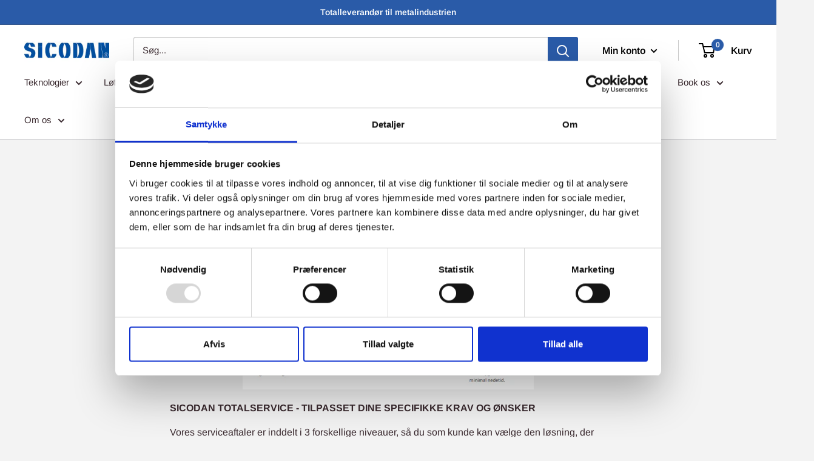

--- FILE ---
content_type: text/html; charset=utf-8
request_url: https://sicodan.com/pages/service-pa-maskiner
body_size: 25786
content:















<!doctype html>

<html class="no-js" lang="da">
  <head><!-- Google Tag Manager -->
<script>(function(w,d,s,l,i){w[l]=w[l]||[];w[l].push({'gtm.start':
new Date().getTime(),event:'gtm.js'});var f=d.getElementsByTagName(s)[0],
j=d.createElement(s),dl=l!='dataLayer'?'&l='+l:'';j.async=true;j.src=
'https://www.googletagmanager.com/gtm.js?id='+i+dl;f.parentNode.insertBefore(j,f);
})(window,document,'script','dataLayer','GTM-558N9RPH');</script>
<!-- End Google Tag Manager --><!-- Leadinfo tracking code -->
<script>
(function(l,e,a,d,i,n,f,o){if(!l[i]){l.GlobalLeadinfoNamespace=l.GlobalLeadinfoNamespace||[];
l.GlobalLeadinfoNamespace.push(i);l[i]=function(){(l[i].q=l[i].q||[]).push(arguments)};l[i].t=l[i].t||n;
l[i].q=l[i].q||[];o=e.createElement(a);f=e.getElementsByTagName(a)[0];o.async=1;o.src=d;f.parentNode.insertBefore(o,f);}
}(window,document,'script','https://cdn.leadinfo.net/ping.js','leadinfo','LI-69382F7D7C01D'));
</script>

    <meta charset="utf-8">
    <meta name="viewport" content="width=device-width, initial-scale=1.0, height=device-height, minimum-scale=1.0, maximum-scale=1.0">
    <meta name="theme-color" content="#2a5ba8"><title>Maskine service - Kontakt os for service af maskiner
</title><meta name="description" content="Hos Sicodan tilbyder vi maskine service. Hvis din maskine har problemer så står vi altid til rådighed til service af maskiner. Kontakt os for at høre mere."><link rel="canonical" href="https://sicodan.com/pages/service-pa-maskiner"><link rel="shortcut icon" href="//sicodan.com/cdn/shop/files/sicodan_favicon_32x32px_96x96.png?v=1649158833" type="image/png"><link rel="preload" as="style" href="//sicodan.com/cdn/shop/t/8/assets/theme.css?v=81813963873364580801755606367">
    <link rel="preload" as="script" href="//sicodan.com/cdn/shop/t/8/assets/theme.js?v=16450697847337996371670922904">
    <link rel="preconnect" href="https://cdn.shopify.com">
    <link rel="preconnect" href="https://fonts.shopifycdn.com">
    <link rel="dns-prefetch" href="https://productreviews.shopifycdn.com">
    <link rel="dns-prefetch" href="https://ajax.googleapis.com">
    <link rel="dns-prefetch" href="https://maps.googleapis.com">
    <link rel="dns-prefetch" href="https://maps.gstatic.com">

    <meta property="og:type" content="website">
  <meta property="og:title" content="Maskine service - Kontakt os for service af maskiner"><meta property="og:description" content="Hos Sicodan tilbyder vi maskine service. Hvis din maskine har problemer så står vi altid til rådighed til service af maskiner. Kontakt os for at høre mere."><meta property="og:url" content="https://sicodan.com/pages/service-pa-maskiner">
<meta property="og:site_name" content="Sicodan"><meta name="twitter:card" content="summary"><meta name="twitter:title" content="Maskine service - Kontakt os for service af maskiner">
  <meta name="twitter:description" content="Hos Sicodan tilbyder vi maskine service. Hvis din maskine har problemer så står vi altid til rådighed til service af maskiner. Kontakt os for at høre mere.">
    <link rel="preload" href="//sicodan.com/cdn/fonts/poppins/poppins_n5.ad5b4b72b59a00358afc706450c864c3c8323842.woff2" as="font" type="font/woff2" crossorigin><link rel="preload" href="//sicodan.com/cdn/fonts/arimo/arimo_n4.a7efb558ca22d2002248bbe6f302a98edee38e35.woff2" as="font" type="font/woff2" crossorigin><style>
  @font-face {
  font-family: Poppins;
  font-weight: 500;
  font-style: normal;
  font-display: swap;
  src: url("//sicodan.com/cdn/fonts/poppins/poppins_n5.ad5b4b72b59a00358afc706450c864c3c8323842.woff2") format("woff2"),
       url("//sicodan.com/cdn/fonts/poppins/poppins_n5.33757fdf985af2d24b32fcd84c9a09224d4b2c39.woff") format("woff");
}

  @font-face {
  font-family: Arimo;
  font-weight: 400;
  font-style: normal;
  font-display: swap;
  src: url("//sicodan.com/cdn/fonts/arimo/arimo_n4.a7efb558ca22d2002248bbe6f302a98edee38e35.woff2") format("woff2"),
       url("//sicodan.com/cdn/fonts/arimo/arimo_n4.0da809f7d1d5ede2a73be7094ac00741efdb6387.woff") format("woff");
}

@font-face {
  font-family: Arimo;
  font-weight: 600;
  font-style: normal;
  font-display: swap;
  src: url("//sicodan.com/cdn/fonts/arimo/arimo_n6.9c18b0befd86597f319b7d7f925727d04c262b32.woff2") format("woff2"),
       url("//sicodan.com/cdn/fonts/arimo/arimo_n6.422bf6679b81a8bfb1b25d19299a53688390c2b9.woff") format("woff");
}

@font-face {
  font-family: Poppins;
  font-weight: 500;
  font-style: italic;
  font-display: swap;
  src: url("//sicodan.com/cdn/fonts/poppins/poppins_i5.6acfce842c096080e34792078ef3cb7c3aad24d4.woff2") format("woff2"),
       url("//sicodan.com/cdn/fonts/poppins/poppins_i5.a49113e4fe0ad7fd7716bd237f1602cbec299b3c.woff") format("woff");
}


  @font-face {
  font-family: Arimo;
  font-weight: 700;
  font-style: normal;
  font-display: swap;
  src: url("//sicodan.com/cdn/fonts/arimo/arimo_n7.1d2d0638e6a1228d86beb0e10006e3280ccb2d04.woff2") format("woff2"),
       url("//sicodan.com/cdn/fonts/arimo/arimo_n7.f4b9139e8eac4a17b38b8707044c20f54c3be479.woff") format("woff");
}

  @font-face {
  font-family: Arimo;
  font-weight: 400;
  font-style: italic;
  font-display: swap;
  src: url("//sicodan.com/cdn/fonts/arimo/arimo_i4.438ddb21a1b98c7230698d70dc1a21df235701b2.woff2") format("woff2"),
       url("//sicodan.com/cdn/fonts/arimo/arimo_i4.0e1908a0dc1ec32fabb5a03a0c9ee2083f82e3d7.woff") format("woff");
}

  @font-face {
  font-family: Arimo;
  font-weight: 700;
  font-style: italic;
  font-display: swap;
  src: url("//sicodan.com/cdn/fonts/arimo/arimo_i7.b9f09537c29041ec8d51f8cdb7c9b8e4f1f82cb1.woff2") format("woff2"),
       url("//sicodan.com/cdn/fonts/arimo/arimo_i7.ec659fc855f754fd0b1bd052e606bba1058f73da.woff") format("woff");
}


  :root {
    --default-text-font-size : 15px;
    --base-text-font-size    : 15px;
    --heading-font-family    : Poppins, sans-serif;
    --heading-font-weight    : 500;
    --heading-font-style     : normal;
    --text-font-family       : Arimo, sans-serif;
    --text-font-weight       : 400;
    --text-font-style        : normal;
    --text-font-bolder-weight: 600;
    --text-link-decoration   : underline;

    --text-color               : #3a2a2f;
    --text-color-rgb           : 58, 42, 47;
    --heading-color            : #000000;
    --border-color             : #c5c5c9;
    --border-color-rgb         : 197, 197, 201;
    --form-border-color        : #b8b8bd;
    --accent-color             : #2a5ba8;
    --accent-color-rgb         : 42, 91, 168;
    --link-color               : #2a5ba8;
    --link-color-hover         : #1b3a6b;
    --background               : #f3f3f3;
    --secondary-background     : #ffffff;
    --secondary-background-rgb : 255, 255, 255;
    --accent-background        : rgba(42, 91, 168, 0.08);

    --input-background: #ffffff;

    --error-color       : #f71b1b;
    --error-background  : rgba(247, 27, 27, 0.07);
    --success-color     : #48b448;
    --success-background: rgba(72, 180, 72, 0.11);

    --primary-button-background      : #ff6128;
    --primary-button-background-rgb  : 255, 97, 40;
    --primary-button-text-color      : #ffffff;
    --secondary-button-background    : #2a5ba8;
    --secondary-button-background-rgb: 42, 91, 168;
    --secondary-button-text-color    : #ffffff;

    --header-background      : #ffffff;
    --header-text-color      : #000000;
    --header-light-text-color: #4e4e4e;
    --header-border-color    : rgba(78, 78, 78, 0.3);
    --header-accent-color    : #2a5ba8;

    --footer-background-color:    #f7f4f2;
    --footer-heading-text-color:  #3a2a2f;
    --footer-body-text-color:     #3a2a2f;
    --footer-body-text-color-rgb: 58, 42, 47;
    --footer-accent-color:        #ff6128;
    --footer-accent-color-rgb:    255, 97, 40;
    --footer-border:              none;
    
    --flickity-arrow-color: #909098;--product-on-sale-accent           : #ee0000;
    --product-on-sale-accent-rgb       : 238, 0, 0;
    --product-on-sale-color            : #ffffff;
    --product-in-stock-color           : #008a00;
    --product-low-stock-color          : #ee0000;
    --product-sold-out-color           : #d1d1d4;
    --product-custom-label-1-background: #ff6128;
    --product-custom-label-1-color     : #ffffff;
    --product-custom-label-2-background: #a95ebe;
    --product-custom-label-2-color     : #ffffff;
    --product-review-star-color        : #ffb647;

    --mobile-container-gutter : 20px;
    --desktop-container-gutter: 40px;

    /* Shopify related variables */
    --payment-terms-background-color: #f3f3f3;
  }
</style>

<script>
  // IE11 does not have support for CSS variables, so we have to polyfill them
  if (!(((window || {}).CSS || {}).supports && window.CSS.supports('(--a: 0)'))) {
    const script = document.createElement('script');
    script.type = 'text/javascript';
    script.src = 'https://cdn.jsdelivr.net/npm/css-vars-ponyfill@2';
    script.onload = function() {
      cssVars({});
    };

    document.getElementsByTagName('head')[0].appendChild(script);
  }
</script>


    
  <script>window.performance && window.performance.mark && window.performance.mark('shopify.content_for_header.start');</script><meta name="facebook-domain-verification" content="946zd9ae6oqrq6537y1gsewpbkatp4">
<meta name="facebook-domain-verification" content="gqotm70ynnazuc1kyfzhcgkh5tpidr">
<meta name="facebook-domain-verification" content="8hpl8elm2zblhj5791qf0rcivs4aon">
<meta name="google-site-verification" content="opxEU7HGmW_UAz2SPze4bl9p56BBYINF_WdRMRFQ-p8">
<meta id="shopify-digital-wallet" name="shopify-digital-wallet" content="/59966718130/digital_wallets/dialog">
<script async="async" src="/checkouts/internal/preloads.js?locale=da-DK"></script>
<script id="shopify-features" type="application/json">{"accessToken":"ac76eb0bb55c384a9030f08d63c896c5","betas":["rich-media-storefront-analytics"],"domain":"sicodan.com","predictiveSearch":true,"shopId":59966718130,"locale":"da"}</script>
<script>var Shopify = Shopify || {};
Shopify.shop = "sicodan-shop.myshopify.com";
Shopify.locale = "da";
Shopify.currency = {"active":"DKK","rate":"1.0"};
Shopify.country = "DK";
Shopify.theme = {"name":"Warehouse 3.0","id":132113629362,"schema_name":"Warehouse","schema_version":"3.0.1","theme_store_id":871,"role":"main"};
Shopify.theme.handle = "null";
Shopify.theme.style = {"id":null,"handle":null};
Shopify.cdnHost = "sicodan.com/cdn";
Shopify.routes = Shopify.routes || {};
Shopify.routes.root = "/";</script>
<script type="module">!function(o){(o.Shopify=o.Shopify||{}).modules=!0}(window);</script>
<script>!function(o){function n(){var o=[];function n(){o.push(Array.prototype.slice.apply(arguments))}return n.q=o,n}var t=o.Shopify=o.Shopify||{};t.loadFeatures=n(),t.autoloadFeatures=n()}(window);</script>
<script id="shop-js-analytics" type="application/json">{"pageType":"page"}</script>
<script defer="defer" async type="module" src="//sicodan.com/cdn/shopifycloud/shop-js/modules/v2/client.init-shop-cart-sync_C8w7Thf0.da.esm.js"></script>
<script defer="defer" async type="module" src="//sicodan.com/cdn/shopifycloud/shop-js/modules/v2/chunk.common_hABmsQwT.esm.js"></script>
<script type="module">
  await import("//sicodan.com/cdn/shopifycloud/shop-js/modules/v2/client.init-shop-cart-sync_C8w7Thf0.da.esm.js");
await import("//sicodan.com/cdn/shopifycloud/shop-js/modules/v2/chunk.common_hABmsQwT.esm.js");

  window.Shopify.SignInWithShop?.initShopCartSync?.({"fedCMEnabled":true,"windoidEnabled":true});

</script>
<script>(function() {
  var isLoaded = false;
  function asyncLoad() {
    if (isLoaded) return;
    isLoaded = true;
    var urls = ["https:\/\/assets.getuploadkit.com\/assets\/uploadkit-client.js?shop=sicodan-shop.myshopify.com","https:\/\/cdn-bundler.nice-team.net\/app\/js\/bundler.js?shop=sicodan-shop.myshopify.com","https:\/\/widgetic.com\/sdk\/sdk.js?shop=sicodan-shop.myshopify.com","https:\/\/chimpstatic.com\/mcjs-connected\/js\/users\/79d03f1df126e6366ce2863fb\/dd4f50a410f444d65d94f7f46.js?shop=sicodan-shop.myshopify.com"];
    for (var i = 0; i < urls.length; i++) {
      var s = document.createElement('script');
      s.type = 'text/javascript';
      s.async = true;
      s.src = urls[i];
      var x = document.getElementsByTagName('script')[0];
      x.parentNode.insertBefore(s, x);
    }
  };
  if(window.attachEvent) {
    window.attachEvent('onload', asyncLoad);
  } else {
    window.addEventListener('load', asyncLoad, false);
  }
})();</script>
<script id="__st">var __st={"a":59966718130,"offset":3600,"reqid":"524ff522-001c-43ce-b32b-318a60875170-1768724199","pageurl":"sicodan.com\/pages\/service-pa-maskiner","s":"pages-84747616434","u":"5450ce3d53e4","p":"page","rtyp":"page","rid":84747616434};</script>
<script>window.ShopifyPaypalV4VisibilityTracking = true;</script>
<script id="captcha-bootstrap">!function(){'use strict';const t='contact',e='account',n='new_comment',o=[[t,t],['blogs',n],['comments',n],[t,'customer']],c=[[e,'customer_login'],[e,'guest_login'],[e,'recover_customer_password'],[e,'create_customer']],r=t=>t.map((([t,e])=>`form[action*='/${t}']:not([data-nocaptcha='true']) input[name='form_type'][value='${e}']`)).join(','),a=t=>()=>t?[...document.querySelectorAll(t)].map((t=>t.form)):[];function s(){const t=[...o],e=r(t);return a(e)}const i='password',u='form_key',d=['recaptcha-v3-token','g-recaptcha-response','h-captcha-response',i],f=()=>{try{return window.sessionStorage}catch{return}},m='__shopify_v',_=t=>t.elements[u];function p(t,e,n=!1){try{const o=window.sessionStorage,c=JSON.parse(o.getItem(e)),{data:r}=function(t){const{data:e,action:n}=t;return t[m]||n?{data:e,action:n}:{data:t,action:n}}(c);for(const[e,n]of Object.entries(r))t.elements[e]&&(t.elements[e].value=n);n&&o.removeItem(e)}catch(o){console.error('form repopulation failed',{error:o})}}const l='form_type',E='cptcha';function T(t){t.dataset[E]=!0}const w=window,h=w.document,L='Shopify',v='ce_forms',y='captcha';let A=!1;((t,e)=>{const n=(g='f06e6c50-85a8-45c8-87d0-21a2b65856fe',I='https://cdn.shopify.com/shopifycloud/storefront-forms-hcaptcha/ce_storefront_forms_captcha_hcaptcha.v1.5.2.iife.js',D={infoText:'Beskyttet af hCaptcha',privacyText:'Beskyttelse af persondata',termsText:'Vilkår'},(t,e,n)=>{const o=w[L][v],c=o.bindForm;if(c)return c(t,g,e,D).then(n);var r;o.q.push([[t,g,e,D],n]),r=I,A||(h.body.append(Object.assign(h.createElement('script'),{id:'captcha-provider',async:!0,src:r})),A=!0)});var g,I,D;w[L]=w[L]||{},w[L][v]=w[L][v]||{},w[L][v].q=[],w[L][y]=w[L][y]||{},w[L][y].protect=function(t,e){n(t,void 0,e),T(t)},Object.freeze(w[L][y]),function(t,e,n,w,h,L){const[v,y,A,g]=function(t,e,n){const i=e?o:[],u=t?c:[],d=[...i,...u],f=r(d),m=r(i),_=r(d.filter((([t,e])=>n.includes(e))));return[a(f),a(m),a(_),s()]}(w,h,L),I=t=>{const e=t.target;return e instanceof HTMLFormElement?e:e&&e.form},D=t=>v().includes(t);t.addEventListener('submit',(t=>{const e=I(t);if(!e)return;const n=D(e)&&!e.dataset.hcaptchaBound&&!e.dataset.recaptchaBound,o=_(e),c=g().includes(e)&&(!o||!o.value);(n||c)&&t.preventDefault(),c&&!n&&(function(t){try{if(!f())return;!function(t){const e=f();if(!e)return;const n=_(t);if(!n)return;const o=n.value;o&&e.removeItem(o)}(t);const e=Array.from(Array(32),(()=>Math.random().toString(36)[2])).join('');!function(t,e){_(t)||t.append(Object.assign(document.createElement('input'),{type:'hidden',name:u})),t.elements[u].value=e}(t,e),function(t,e){const n=f();if(!n)return;const o=[...t.querySelectorAll(`input[type='${i}']`)].map((({name:t})=>t)),c=[...d,...o],r={};for(const[a,s]of new FormData(t).entries())c.includes(a)||(r[a]=s);n.setItem(e,JSON.stringify({[m]:1,action:t.action,data:r}))}(t,e)}catch(e){console.error('failed to persist form',e)}}(e),e.submit())}));const S=(t,e)=>{t&&!t.dataset[E]&&(n(t,e.some((e=>e===t))),T(t))};for(const o of['focusin','change'])t.addEventListener(o,(t=>{const e=I(t);D(e)&&S(e,y())}));const B=e.get('form_key'),M=e.get(l),P=B&&M;t.addEventListener('DOMContentLoaded',(()=>{const t=y();if(P)for(const e of t)e.elements[l].value===M&&p(e,B);[...new Set([...A(),...v().filter((t=>'true'===t.dataset.shopifyCaptcha))])].forEach((e=>S(e,t)))}))}(h,new URLSearchParams(w.location.search),n,t,e,['guest_login'])})(!0,!0)}();</script>
<script integrity="sha256-4kQ18oKyAcykRKYeNunJcIwy7WH5gtpwJnB7kiuLZ1E=" data-source-attribution="shopify.loadfeatures" defer="defer" src="//sicodan.com/cdn/shopifycloud/storefront/assets/storefront/load_feature-a0a9edcb.js" crossorigin="anonymous"></script>
<script data-source-attribution="shopify.dynamic_checkout.dynamic.init">var Shopify=Shopify||{};Shopify.PaymentButton=Shopify.PaymentButton||{isStorefrontPortableWallets:!0,init:function(){window.Shopify.PaymentButton.init=function(){};var t=document.createElement("script");t.src="https://sicodan.com/cdn/shopifycloud/portable-wallets/latest/portable-wallets.da.js",t.type="module",document.head.appendChild(t)}};
</script>
<script data-source-attribution="shopify.dynamic_checkout.buyer_consent">
  function portableWalletsHideBuyerConsent(e){var t=document.getElementById("shopify-buyer-consent"),n=document.getElementById("shopify-subscription-policy-button");t&&n&&(t.classList.add("hidden"),t.setAttribute("aria-hidden","true"),n.removeEventListener("click",e))}function portableWalletsShowBuyerConsent(e){var t=document.getElementById("shopify-buyer-consent"),n=document.getElementById("shopify-subscription-policy-button");t&&n&&(t.classList.remove("hidden"),t.removeAttribute("aria-hidden"),n.addEventListener("click",e))}window.Shopify?.PaymentButton&&(window.Shopify.PaymentButton.hideBuyerConsent=portableWalletsHideBuyerConsent,window.Shopify.PaymentButton.showBuyerConsent=portableWalletsShowBuyerConsent);
</script>
<script data-source-attribution="shopify.dynamic_checkout.cart.bootstrap">document.addEventListener("DOMContentLoaded",(function(){function t(){return document.querySelector("shopify-accelerated-checkout-cart, shopify-accelerated-checkout")}if(t())Shopify.PaymentButton.init();else{new MutationObserver((function(e,n){t()&&(Shopify.PaymentButton.init(),n.disconnect())})).observe(document.body,{childList:!0,subtree:!0})}}));
</script>

<script>window.performance && window.performance.mark && window.performance.mark('shopify.content_for_header.end');</script>
  <!-- "snippets/shogun-products.liquid" was not rendered, the associated app was uninstalled -->


    <link rel="stylesheet" href="//sicodan.com/cdn/shop/t/8/assets/theme.css?v=81813963873364580801755606367">

    


  <script type="application/ld+json">
  {
    "@context": "https://schema.org",
    "@type": "BreadcrumbList",
  "itemListElement": [{
      "@type": "ListItem",
      "position": 1,
      "name": "Hjem",
      "item": "https://sicodan.com"
    },{
          "@type": "ListItem",
          "position": 2,
          "name": "Totalservice",
          "item": "https://sicodan.com/pages/service-pa-maskiner"
        }]
  }
  </script>



    <script>
      // This allows to expose several variables to the global scope, to be used in scripts
      window.theme = {
        pageType: "page",
        cartCount: 0,
        moneyFormat: "{{amount_with_comma_separator}} kr",
        moneyWithCurrencyFormat: "{{amount_with_comma_separator}} DKK",
        currencyCodeEnabled: false,
        showDiscount: true,
        discountMode: "percentage",
        searchMode: "product,article,page",
        searchUnavailableProducts: "last",
        cartType: "drawer"
      };

      window.routes = {
        rootUrl: "\/",
        rootUrlWithoutSlash: '',
        cartUrl: "\/cart",
        cartAddUrl: "\/cart\/add",
        cartChangeUrl: "\/cart\/change",
        searchUrl: "\/search",
        productRecommendationsUrl: "\/recommendations\/products"
      };

      window.languages = {
        productRegularPrice: "Normal pris",
        productSalePrice: "Salgspris",
        collectionOnSaleLabel: "Gem {{gem}}",
        productFormUnavailable: "Ikke tilgængelig",
        productFormAddToCart: "Tilføj til kurv",
        productFormPreOrder: "Udsolgt",
        productFormSoldOut: "Udsolgt",
        productAdded: "Et produkt er blevet tilføjet til din kurv",
        productAddedShort: "Tilføjet!",
        shippingEstimatorNoResults: "Der blev ikke fundet nogen forsendelse til din adresse",
        shippingEstimatorOneResult: "Der er én forsendelsespris for din adresse:",
        shippingEstimatorMultipleResults: "",
        shippingEstimatorErrors: ""
      };

      window.lazySizesConfig = {
        loadHidden: false,
        hFac: 0.8,
        expFactor: 3,
        customMedia: {
          '--phone': '(max-width: 640px)',
          '--tablet': '(min-width: 641px) and (max-width: 1023px)',
          '--lap': '(min-width: 1024px)'
        }
      };

      document.documentElement.className = document.documentElement.className.replace('no-js', 'js');
    </script><script src="//sicodan.com/cdn/shop/t/8/assets/theme.js?v=16450697847337996371670922904" defer></script>
    <script src="//sicodan.com/cdn/shop/t/8/assets/custom.js?v=102476495355921946141670922904" defer></script><script>
        (function () {
          window.onpageshow = function() {
            // We force re-freshing the cart content onpageshow, as most browsers will serve a cache copy when hitting the
            // back button, which cause staled data
            document.documentElement.dispatchEvent(new CustomEvent('cart:refresh', {
              bubbles: true,
              detail: {scrollToTop: false}
            }));
          };
        })();
      </script><script id="Cookiebot" src="https://consent.cookiebot.com/uc.js" data-cbid="f5ec355c-09fe-48f9-bb0b-67f026011c9c" data-blockingmode="auto" type="text/javascript"></script>


<script async="" type="text/javascript" src="https://static.klaviyo.com/onsite/js/klaviyo.js?company_id=XqefMW"></script>

  
  <!-- "snippets/shogun-head.liquid" was not rendered, the associated app was uninstalled -->
<meta name="google-site-verification" content="lN2eRD6aV8tPNWh4wqKnTHuGr697ocr8ILZrFsnEJgE" />

<!-- BEGIN app block: shopify://apps/pagefly-page-builder/blocks/app-embed/83e179f7-59a0-4589-8c66-c0dddf959200 -->

<!-- BEGIN app snippet: pagefly-cro-ab-testing-main -->







<script>
  ;(function () {
    const url = new URL(window.location)
    const viewParam = url.searchParams.get('view')
    if (viewParam && viewParam.includes('variant-pf-')) {
      url.searchParams.set('pf_v', viewParam)
      url.searchParams.delete('view')
      window.history.replaceState({}, '', url)
    }
  })()
</script>



<script type='module'>
  
  window.PAGEFLY_CRO = window.PAGEFLY_CRO || {}

  window.PAGEFLY_CRO['data_debug'] = {
    original_template_suffix: "",
    allow_ab_test: false,
    ab_test_start_time: 0,
    ab_test_end_time: 0,
    today_date_time: 1768724199000,
  }
  window.PAGEFLY_CRO['GA4'] = { enabled: false}
</script>

<!-- END app snippet -->








  <script src='https://cdn.shopify.com/extensions/019bb4f9-aed6-78a3-be91-e9d44663e6bf/pagefly-page-builder-215/assets/pagefly-helper.js' defer='defer'></script>

  <script src='https://cdn.shopify.com/extensions/019bb4f9-aed6-78a3-be91-e9d44663e6bf/pagefly-page-builder-215/assets/pagefly-general-helper.js' defer='defer'></script>

  <script src='https://cdn.shopify.com/extensions/019bb4f9-aed6-78a3-be91-e9d44663e6bf/pagefly-page-builder-215/assets/pagefly-snap-slider.js' defer='defer'></script>

  <script src='https://cdn.shopify.com/extensions/019bb4f9-aed6-78a3-be91-e9d44663e6bf/pagefly-page-builder-215/assets/pagefly-slideshow-v3.js' defer='defer'></script>

  <script src='https://cdn.shopify.com/extensions/019bb4f9-aed6-78a3-be91-e9d44663e6bf/pagefly-page-builder-215/assets/pagefly-slideshow-v4.js' defer='defer'></script>

  <script src='https://cdn.shopify.com/extensions/019bb4f9-aed6-78a3-be91-e9d44663e6bf/pagefly-page-builder-215/assets/pagefly-glider.js' defer='defer'></script>

  <script src='https://cdn.shopify.com/extensions/019bb4f9-aed6-78a3-be91-e9d44663e6bf/pagefly-page-builder-215/assets/pagefly-slideshow-v1-v2.js' defer='defer'></script>

  <script src='https://cdn.shopify.com/extensions/019bb4f9-aed6-78a3-be91-e9d44663e6bf/pagefly-page-builder-215/assets/pagefly-product-media.js' defer='defer'></script>

  <script src='https://cdn.shopify.com/extensions/019bb4f9-aed6-78a3-be91-e9d44663e6bf/pagefly-page-builder-215/assets/pagefly-product.js' defer='defer'></script>


<script id='pagefly-helper-data' type='application/json'>
  {
    "page_optimization": {
      "assets_prefetching": false
    },
    "elements_asset_mapper": {
      "Accordion": "https://cdn.shopify.com/extensions/019bb4f9-aed6-78a3-be91-e9d44663e6bf/pagefly-page-builder-215/assets/pagefly-accordion.js",
      "Accordion3": "https://cdn.shopify.com/extensions/019bb4f9-aed6-78a3-be91-e9d44663e6bf/pagefly-page-builder-215/assets/pagefly-accordion3.js",
      "CountDown": "https://cdn.shopify.com/extensions/019bb4f9-aed6-78a3-be91-e9d44663e6bf/pagefly-page-builder-215/assets/pagefly-countdown.js",
      "GMap1": "https://cdn.shopify.com/extensions/019bb4f9-aed6-78a3-be91-e9d44663e6bf/pagefly-page-builder-215/assets/pagefly-gmap.js",
      "GMap2": "https://cdn.shopify.com/extensions/019bb4f9-aed6-78a3-be91-e9d44663e6bf/pagefly-page-builder-215/assets/pagefly-gmap.js",
      "GMapBasicV2": "https://cdn.shopify.com/extensions/019bb4f9-aed6-78a3-be91-e9d44663e6bf/pagefly-page-builder-215/assets/pagefly-gmap.js",
      "GMapAdvancedV2": "https://cdn.shopify.com/extensions/019bb4f9-aed6-78a3-be91-e9d44663e6bf/pagefly-page-builder-215/assets/pagefly-gmap.js",
      "HTML.Video": "https://cdn.shopify.com/extensions/019bb4f9-aed6-78a3-be91-e9d44663e6bf/pagefly-page-builder-215/assets/pagefly-htmlvideo.js",
      "HTML.Video2": "https://cdn.shopify.com/extensions/019bb4f9-aed6-78a3-be91-e9d44663e6bf/pagefly-page-builder-215/assets/pagefly-htmlvideo2.js",
      "HTML.Video3": "https://cdn.shopify.com/extensions/019bb4f9-aed6-78a3-be91-e9d44663e6bf/pagefly-page-builder-215/assets/pagefly-htmlvideo2.js",
      "BackgroundVideo": "https://cdn.shopify.com/extensions/019bb4f9-aed6-78a3-be91-e9d44663e6bf/pagefly-page-builder-215/assets/pagefly-htmlvideo2.js",
      "Instagram": "https://cdn.shopify.com/extensions/019bb4f9-aed6-78a3-be91-e9d44663e6bf/pagefly-page-builder-215/assets/pagefly-instagram.js",
      "Instagram2": "https://cdn.shopify.com/extensions/019bb4f9-aed6-78a3-be91-e9d44663e6bf/pagefly-page-builder-215/assets/pagefly-instagram.js",
      "Insta3": "https://cdn.shopify.com/extensions/019bb4f9-aed6-78a3-be91-e9d44663e6bf/pagefly-page-builder-215/assets/pagefly-instagram3.js",
      "Tabs": "https://cdn.shopify.com/extensions/019bb4f9-aed6-78a3-be91-e9d44663e6bf/pagefly-page-builder-215/assets/pagefly-tab.js",
      "Tabs3": "https://cdn.shopify.com/extensions/019bb4f9-aed6-78a3-be91-e9d44663e6bf/pagefly-page-builder-215/assets/pagefly-tab3.js",
      "ProductBox": "https://cdn.shopify.com/extensions/019bb4f9-aed6-78a3-be91-e9d44663e6bf/pagefly-page-builder-215/assets/pagefly-cart.js",
      "FBPageBox2": "https://cdn.shopify.com/extensions/019bb4f9-aed6-78a3-be91-e9d44663e6bf/pagefly-page-builder-215/assets/pagefly-facebook.js",
      "FBLikeButton2": "https://cdn.shopify.com/extensions/019bb4f9-aed6-78a3-be91-e9d44663e6bf/pagefly-page-builder-215/assets/pagefly-facebook.js",
      "TwitterFeed2": "https://cdn.shopify.com/extensions/019bb4f9-aed6-78a3-be91-e9d44663e6bf/pagefly-page-builder-215/assets/pagefly-twitter.js",
      "Paragraph4": "https://cdn.shopify.com/extensions/019bb4f9-aed6-78a3-be91-e9d44663e6bf/pagefly-page-builder-215/assets/pagefly-paragraph4.js",

      "AliReviews": "https://cdn.shopify.com/extensions/019bb4f9-aed6-78a3-be91-e9d44663e6bf/pagefly-page-builder-215/assets/pagefly-3rd-elements.js",
      "BackInStock": "https://cdn.shopify.com/extensions/019bb4f9-aed6-78a3-be91-e9d44663e6bf/pagefly-page-builder-215/assets/pagefly-3rd-elements.js",
      "GloboBackInStock": "https://cdn.shopify.com/extensions/019bb4f9-aed6-78a3-be91-e9d44663e6bf/pagefly-page-builder-215/assets/pagefly-3rd-elements.js",
      "GrowaveWishlist": "https://cdn.shopify.com/extensions/019bb4f9-aed6-78a3-be91-e9d44663e6bf/pagefly-page-builder-215/assets/pagefly-3rd-elements.js",
      "InfiniteOptionsShopPad": "https://cdn.shopify.com/extensions/019bb4f9-aed6-78a3-be91-e9d44663e6bf/pagefly-page-builder-215/assets/pagefly-3rd-elements.js",
      "InkybayProductPersonalizer": "https://cdn.shopify.com/extensions/019bb4f9-aed6-78a3-be91-e9d44663e6bf/pagefly-page-builder-215/assets/pagefly-3rd-elements.js",
      "LimeSpot": "https://cdn.shopify.com/extensions/019bb4f9-aed6-78a3-be91-e9d44663e6bf/pagefly-page-builder-215/assets/pagefly-3rd-elements.js",
      "Loox": "https://cdn.shopify.com/extensions/019bb4f9-aed6-78a3-be91-e9d44663e6bf/pagefly-page-builder-215/assets/pagefly-3rd-elements.js",
      "Opinew": "https://cdn.shopify.com/extensions/019bb4f9-aed6-78a3-be91-e9d44663e6bf/pagefly-page-builder-215/assets/pagefly-3rd-elements.js",
      "Powr": "https://cdn.shopify.com/extensions/019bb4f9-aed6-78a3-be91-e9d44663e6bf/pagefly-page-builder-215/assets/pagefly-3rd-elements.js",
      "ProductReviews": "https://cdn.shopify.com/extensions/019bb4f9-aed6-78a3-be91-e9d44663e6bf/pagefly-page-builder-215/assets/pagefly-3rd-elements.js",
      "PushOwl": "https://cdn.shopify.com/extensions/019bb4f9-aed6-78a3-be91-e9d44663e6bf/pagefly-page-builder-215/assets/pagefly-3rd-elements.js",
      "ReCharge": "https://cdn.shopify.com/extensions/019bb4f9-aed6-78a3-be91-e9d44663e6bf/pagefly-page-builder-215/assets/pagefly-3rd-elements.js",
      "Rivyo": "https://cdn.shopify.com/extensions/019bb4f9-aed6-78a3-be91-e9d44663e6bf/pagefly-page-builder-215/assets/pagefly-3rd-elements.js",
      "TrackingMore": "https://cdn.shopify.com/extensions/019bb4f9-aed6-78a3-be91-e9d44663e6bf/pagefly-page-builder-215/assets/pagefly-3rd-elements.js",
      "Vitals": "https://cdn.shopify.com/extensions/019bb4f9-aed6-78a3-be91-e9d44663e6bf/pagefly-page-builder-215/assets/pagefly-3rd-elements.js",
      "Wiser": "https://cdn.shopify.com/extensions/019bb4f9-aed6-78a3-be91-e9d44663e6bf/pagefly-page-builder-215/assets/pagefly-3rd-elements.js"
    },
    "custom_elements_mapper": {
      "pf-click-action-element": "https://cdn.shopify.com/extensions/019bb4f9-aed6-78a3-be91-e9d44663e6bf/pagefly-page-builder-215/assets/pagefly-click-action-element.js",
      "pf-dialog-element": "https://cdn.shopify.com/extensions/019bb4f9-aed6-78a3-be91-e9d44663e6bf/pagefly-page-builder-215/assets/pagefly-dialog-element.js"
    }
  }
</script>


<!-- END app block --><meta property="og:image" content="https://cdn.shopify.com/s/files/1/0599/6671/8130/files/Maskiner_Switch_shop_0e8c2bce-7c20-42de-82bd-21f6ca830fbc.jpg?v=1725442819" />
<meta property="og:image:secure_url" content="https://cdn.shopify.com/s/files/1/0599/6671/8130/files/Maskiner_Switch_shop_0e8c2bce-7c20-42de-82bd-21f6ca830fbc.jpg?v=1725442819" />
<meta property="og:image:width" content="2000" />
<meta property="og:image:height" content="1240" />
<link href="https://monorail-edge.shopifysvc.com" rel="dns-prefetch">
<script>(function(){if ("sendBeacon" in navigator && "performance" in window) {try {var session_token_from_headers = performance.getEntriesByType('navigation')[0].serverTiming.find(x => x.name == '_s').description;} catch {var session_token_from_headers = undefined;}var session_cookie_matches = document.cookie.match(/_shopify_s=([^;]*)/);var session_token_from_cookie = session_cookie_matches && session_cookie_matches.length === 2 ? session_cookie_matches[1] : "";var session_token = session_token_from_headers || session_token_from_cookie || "";function handle_abandonment_event(e) {var entries = performance.getEntries().filter(function(entry) {return /monorail-edge.shopifysvc.com/.test(entry.name);});if (!window.abandonment_tracked && entries.length === 0) {window.abandonment_tracked = true;var currentMs = Date.now();var navigation_start = performance.timing.navigationStart;var payload = {shop_id: 59966718130,url: window.location.href,navigation_start,duration: currentMs - navigation_start,session_token,page_type: "page"};window.navigator.sendBeacon("https://monorail-edge.shopifysvc.com/v1/produce", JSON.stringify({schema_id: "online_store_buyer_site_abandonment/1.1",payload: payload,metadata: {event_created_at_ms: currentMs,event_sent_at_ms: currentMs}}));}}window.addEventListener('pagehide', handle_abandonment_event);}}());</script>
<script id="web-pixels-manager-setup">(function e(e,d,r,n,o){if(void 0===o&&(o={}),!Boolean(null===(a=null===(i=window.Shopify)||void 0===i?void 0:i.analytics)||void 0===a?void 0:a.replayQueue)){var i,a;window.Shopify=window.Shopify||{};var t=window.Shopify;t.analytics=t.analytics||{};var s=t.analytics;s.replayQueue=[],s.publish=function(e,d,r){return s.replayQueue.push([e,d,r]),!0};try{self.performance.mark("wpm:start")}catch(e){}var l=function(){var e={modern:/Edge?\/(1{2}[4-9]|1[2-9]\d|[2-9]\d{2}|\d{4,})\.\d+(\.\d+|)|Firefox\/(1{2}[4-9]|1[2-9]\d|[2-9]\d{2}|\d{4,})\.\d+(\.\d+|)|Chrom(ium|e)\/(9{2}|\d{3,})\.\d+(\.\d+|)|(Maci|X1{2}).+ Version\/(15\.\d+|(1[6-9]|[2-9]\d|\d{3,})\.\d+)([,.]\d+|)( \(\w+\)|)( Mobile\/\w+|) Safari\/|Chrome.+OPR\/(9{2}|\d{3,})\.\d+\.\d+|(CPU[ +]OS|iPhone[ +]OS|CPU[ +]iPhone|CPU IPhone OS|CPU iPad OS)[ +]+(15[._]\d+|(1[6-9]|[2-9]\d|\d{3,})[._]\d+)([._]\d+|)|Android:?[ /-](13[3-9]|1[4-9]\d|[2-9]\d{2}|\d{4,})(\.\d+|)(\.\d+|)|Android.+Firefox\/(13[5-9]|1[4-9]\d|[2-9]\d{2}|\d{4,})\.\d+(\.\d+|)|Android.+Chrom(ium|e)\/(13[3-9]|1[4-9]\d|[2-9]\d{2}|\d{4,})\.\d+(\.\d+|)|SamsungBrowser\/([2-9]\d|\d{3,})\.\d+/,legacy:/Edge?\/(1[6-9]|[2-9]\d|\d{3,})\.\d+(\.\d+|)|Firefox\/(5[4-9]|[6-9]\d|\d{3,})\.\d+(\.\d+|)|Chrom(ium|e)\/(5[1-9]|[6-9]\d|\d{3,})\.\d+(\.\d+|)([\d.]+$|.*Safari\/(?![\d.]+ Edge\/[\d.]+$))|(Maci|X1{2}).+ Version\/(10\.\d+|(1[1-9]|[2-9]\d|\d{3,})\.\d+)([,.]\d+|)( \(\w+\)|)( Mobile\/\w+|) Safari\/|Chrome.+OPR\/(3[89]|[4-9]\d|\d{3,})\.\d+\.\d+|(CPU[ +]OS|iPhone[ +]OS|CPU[ +]iPhone|CPU IPhone OS|CPU iPad OS)[ +]+(10[._]\d+|(1[1-9]|[2-9]\d|\d{3,})[._]\d+)([._]\d+|)|Android:?[ /-](13[3-9]|1[4-9]\d|[2-9]\d{2}|\d{4,})(\.\d+|)(\.\d+|)|Mobile Safari.+OPR\/([89]\d|\d{3,})\.\d+\.\d+|Android.+Firefox\/(13[5-9]|1[4-9]\d|[2-9]\d{2}|\d{4,})\.\d+(\.\d+|)|Android.+Chrom(ium|e)\/(13[3-9]|1[4-9]\d|[2-9]\d{2}|\d{4,})\.\d+(\.\d+|)|Android.+(UC? ?Browser|UCWEB|U3)[ /]?(15\.([5-9]|\d{2,})|(1[6-9]|[2-9]\d|\d{3,})\.\d+)\.\d+|SamsungBrowser\/(5\.\d+|([6-9]|\d{2,})\.\d+)|Android.+MQ{2}Browser\/(14(\.(9|\d{2,})|)|(1[5-9]|[2-9]\d|\d{3,})(\.\d+|))(\.\d+|)|K[Aa][Ii]OS\/(3\.\d+|([4-9]|\d{2,})\.\d+)(\.\d+|)/},d=e.modern,r=e.legacy,n=navigator.userAgent;return n.match(d)?"modern":n.match(r)?"legacy":"unknown"}(),u="modern"===l?"modern":"legacy",c=(null!=n?n:{modern:"",legacy:""})[u],f=function(e){return[e.baseUrl,"/wpm","/b",e.hashVersion,"modern"===e.buildTarget?"m":"l",".js"].join("")}({baseUrl:d,hashVersion:r,buildTarget:u}),m=function(e){var d=e.version,r=e.bundleTarget,n=e.surface,o=e.pageUrl,i=e.monorailEndpoint;return{emit:function(e){var a=e.status,t=e.errorMsg,s=(new Date).getTime(),l=JSON.stringify({metadata:{event_sent_at_ms:s},events:[{schema_id:"web_pixels_manager_load/3.1",payload:{version:d,bundle_target:r,page_url:o,status:a,surface:n,error_msg:t},metadata:{event_created_at_ms:s}}]});if(!i)return console&&console.warn&&console.warn("[Web Pixels Manager] No Monorail endpoint provided, skipping logging."),!1;try{return self.navigator.sendBeacon.bind(self.navigator)(i,l)}catch(e){}var u=new XMLHttpRequest;try{return u.open("POST",i,!0),u.setRequestHeader("Content-Type","text/plain"),u.send(l),!0}catch(e){return console&&console.warn&&console.warn("[Web Pixels Manager] Got an unhandled error while logging to Monorail."),!1}}}}({version:r,bundleTarget:l,surface:e.surface,pageUrl:self.location.href,monorailEndpoint:e.monorailEndpoint});try{o.browserTarget=l,function(e){var d=e.src,r=e.async,n=void 0===r||r,o=e.onload,i=e.onerror,a=e.sri,t=e.scriptDataAttributes,s=void 0===t?{}:t,l=document.createElement("script"),u=document.querySelector("head"),c=document.querySelector("body");if(l.async=n,l.src=d,a&&(l.integrity=a,l.crossOrigin="anonymous"),s)for(var f in s)if(Object.prototype.hasOwnProperty.call(s,f))try{l.dataset[f]=s[f]}catch(e){}if(o&&l.addEventListener("load",o),i&&l.addEventListener("error",i),u)u.appendChild(l);else{if(!c)throw new Error("Did not find a head or body element to append the script");c.appendChild(l)}}({src:f,async:!0,onload:function(){if(!function(){var e,d;return Boolean(null===(d=null===(e=window.Shopify)||void 0===e?void 0:e.analytics)||void 0===d?void 0:d.initialized)}()){var d=window.webPixelsManager.init(e)||void 0;if(d){var r=window.Shopify.analytics;r.replayQueue.forEach((function(e){var r=e[0],n=e[1],o=e[2];d.publishCustomEvent(r,n,o)})),r.replayQueue=[],r.publish=d.publishCustomEvent,r.visitor=d.visitor,r.initialized=!0}}},onerror:function(){return m.emit({status:"failed",errorMsg:"".concat(f," has failed to load")})},sri:function(e){var d=/^sha384-[A-Za-z0-9+/=]+$/;return"string"==typeof e&&d.test(e)}(c)?c:"",scriptDataAttributes:o}),m.emit({status:"loading"})}catch(e){m.emit({status:"failed",errorMsg:(null==e?void 0:e.message)||"Unknown error"})}}})({shopId: 59966718130,storefrontBaseUrl: "https://sicodan.com",extensionsBaseUrl: "https://extensions.shopifycdn.com/cdn/shopifycloud/web-pixels-manager",monorailEndpoint: "https://monorail-edge.shopifysvc.com/unstable/produce_batch",surface: "storefront-renderer",enabledBetaFlags: ["2dca8a86"],webPixelsConfigList: [{"id":"2020081996","configuration":"{\"subdomain\": \"sicodan-shop\"}","eventPayloadVersion":"v1","runtimeContext":"STRICT","scriptVersion":"69e1bed23f1568abe06fb9d113379033","type":"APP","apiClientId":1615517,"privacyPurposes":["ANALYTICS","MARKETING","SALE_OF_DATA"],"dataSharingAdjustments":{"protectedCustomerApprovalScopes":["read_customer_address","read_customer_email","read_customer_name","read_customer_personal_data","read_customer_phone"]}},{"id":"1426653516","configuration":"{\"config\":\"{\\\"pixel_id\\\":\\\"G-PRJLDBJ9GS\\\",\\\"target_country\\\":\\\"DK\\\",\\\"gtag_events\\\":[{\\\"type\\\":\\\"begin_checkout\\\",\\\"action_label\\\":\\\"G-PRJLDBJ9GS\\\"},{\\\"type\\\":\\\"search\\\",\\\"action_label\\\":\\\"G-PRJLDBJ9GS\\\"},{\\\"type\\\":\\\"view_item\\\",\\\"action_label\\\":\\\"G-PRJLDBJ9GS\\\"},{\\\"type\\\":\\\"purchase\\\",\\\"action_label\\\":\\\"G-PRJLDBJ9GS\\\"},{\\\"type\\\":\\\"page_view\\\",\\\"action_label\\\":\\\"G-PRJLDBJ9GS\\\"},{\\\"type\\\":\\\"add_payment_info\\\",\\\"action_label\\\":\\\"G-PRJLDBJ9GS\\\"},{\\\"type\\\":\\\"add_to_cart\\\",\\\"action_label\\\":\\\"G-PRJLDBJ9GS\\\"}],\\\"enable_monitoring_mode\\\":false}\"}","eventPayloadVersion":"v1","runtimeContext":"OPEN","scriptVersion":"b2a88bafab3e21179ed38636efcd8a93","type":"APP","apiClientId":1780363,"privacyPurposes":[],"dataSharingAdjustments":{"protectedCustomerApprovalScopes":["read_customer_address","read_customer_email","read_customer_name","read_customer_personal_data","read_customer_phone"]}},{"id":"332693836","configuration":"{\"pixel_id\":\"4126957567408439\",\"pixel_type\":\"facebook_pixel\",\"metaapp_system_user_token\":\"EAAebkZAyNHbgBAGoXTJDUIVGrm5iVlvVZBkvXVmiErILJZBKg8zuPBZBJ38gdQNg6CVwq78SF5OmdyfTSYAqpaF2gtrE3LjA4zE8R02kwzBonOmefxPPZBACdlcCVHSPfwY5RmtutF1xgaiwCI8o3SYZAy23GpAODZCdGBrPCwThqv1HqdEPrqK\"}","eventPayloadVersion":"v1","runtimeContext":"OPEN","scriptVersion":"ca16bc87fe92b6042fbaa3acc2fbdaa6","type":"APP","apiClientId":2329312,"privacyPurposes":["ANALYTICS","MARKETING","SALE_OF_DATA"],"dataSharingAdjustments":{"protectedCustomerApprovalScopes":["read_customer_address","read_customer_email","read_customer_name","read_customer_personal_data","read_customer_phone"]}},{"id":"252608844","eventPayloadVersion":"1","runtimeContext":"LAX","scriptVersion":"1","type":"CUSTOM","privacyPurposes":["ANALYTICS","MARKETING","SALE_OF_DATA"],"name":"AW-17491492217"},{"id":"shopify-app-pixel","configuration":"{}","eventPayloadVersion":"v1","runtimeContext":"STRICT","scriptVersion":"0450","apiClientId":"shopify-pixel","type":"APP","privacyPurposes":["ANALYTICS","MARKETING"]},{"id":"shopify-custom-pixel","eventPayloadVersion":"v1","runtimeContext":"LAX","scriptVersion":"0450","apiClientId":"shopify-pixel","type":"CUSTOM","privacyPurposes":["ANALYTICS","MARKETING"]}],isMerchantRequest: false,initData: {"shop":{"name":"Sicodan","paymentSettings":{"currencyCode":"DKK"},"myshopifyDomain":"sicodan-shop.myshopify.com","countryCode":"DK","storefrontUrl":"https:\/\/sicodan.com"},"customer":null,"cart":null,"checkout":null,"productVariants":[],"purchasingCompany":null},},"https://sicodan.com/cdn","fcfee988w5aeb613cpc8e4bc33m6693e112",{"modern":"","legacy":""},{"shopId":"59966718130","storefrontBaseUrl":"https:\/\/sicodan.com","extensionBaseUrl":"https:\/\/extensions.shopifycdn.com\/cdn\/shopifycloud\/web-pixels-manager","surface":"storefront-renderer","enabledBetaFlags":"[\"2dca8a86\"]","isMerchantRequest":"false","hashVersion":"fcfee988w5aeb613cpc8e4bc33m6693e112","publish":"custom","events":"[[\"page_viewed\",{}]]"});</script><script>
  window.ShopifyAnalytics = window.ShopifyAnalytics || {};
  window.ShopifyAnalytics.meta = window.ShopifyAnalytics.meta || {};
  window.ShopifyAnalytics.meta.currency = 'DKK';
  var meta = {"page":{"pageType":"page","resourceType":"page","resourceId":84747616434,"requestId":"524ff522-001c-43ce-b32b-318a60875170-1768724199"}};
  for (var attr in meta) {
    window.ShopifyAnalytics.meta[attr] = meta[attr];
  }
</script>
<script class="analytics">
  (function () {
    var customDocumentWrite = function(content) {
      var jquery = null;

      if (window.jQuery) {
        jquery = window.jQuery;
      } else if (window.Checkout && window.Checkout.$) {
        jquery = window.Checkout.$;
      }

      if (jquery) {
        jquery('body').append(content);
      }
    };

    var hasLoggedConversion = function(token) {
      if (token) {
        return document.cookie.indexOf('loggedConversion=' + token) !== -1;
      }
      return false;
    }

    var setCookieIfConversion = function(token) {
      if (token) {
        var twoMonthsFromNow = new Date(Date.now());
        twoMonthsFromNow.setMonth(twoMonthsFromNow.getMonth() + 2);

        document.cookie = 'loggedConversion=' + token + '; expires=' + twoMonthsFromNow;
      }
    }

    var trekkie = window.ShopifyAnalytics.lib = window.trekkie = window.trekkie || [];
    if (trekkie.integrations) {
      return;
    }
    trekkie.methods = [
      'identify',
      'page',
      'ready',
      'track',
      'trackForm',
      'trackLink'
    ];
    trekkie.factory = function(method) {
      return function() {
        var args = Array.prototype.slice.call(arguments);
        args.unshift(method);
        trekkie.push(args);
        return trekkie;
      };
    };
    for (var i = 0; i < trekkie.methods.length; i++) {
      var key = trekkie.methods[i];
      trekkie[key] = trekkie.factory(key);
    }
    trekkie.load = function(config) {
      trekkie.config = config || {};
      trekkie.config.initialDocumentCookie = document.cookie;
      var first = document.getElementsByTagName('script')[0];
      var script = document.createElement('script');
      script.type = 'text/javascript';
      script.onerror = function(e) {
        var scriptFallback = document.createElement('script');
        scriptFallback.type = 'text/javascript';
        scriptFallback.onerror = function(error) {
                var Monorail = {
      produce: function produce(monorailDomain, schemaId, payload) {
        var currentMs = new Date().getTime();
        var event = {
          schema_id: schemaId,
          payload: payload,
          metadata: {
            event_created_at_ms: currentMs,
            event_sent_at_ms: currentMs
          }
        };
        return Monorail.sendRequest("https://" + monorailDomain + "/v1/produce", JSON.stringify(event));
      },
      sendRequest: function sendRequest(endpointUrl, payload) {
        // Try the sendBeacon API
        if (window && window.navigator && typeof window.navigator.sendBeacon === 'function' && typeof window.Blob === 'function' && !Monorail.isIos12()) {
          var blobData = new window.Blob([payload], {
            type: 'text/plain'
          });

          if (window.navigator.sendBeacon(endpointUrl, blobData)) {
            return true;
          } // sendBeacon was not successful

        } // XHR beacon

        var xhr = new XMLHttpRequest();

        try {
          xhr.open('POST', endpointUrl);
          xhr.setRequestHeader('Content-Type', 'text/plain');
          xhr.send(payload);
        } catch (e) {
          console.log(e);
        }

        return false;
      },
      isIos12: function isIos12() {
        return window.navigator.userAgent.lastIndexOf('iPhone; CPU iPhone OS 12_') !== -1 || window.navigator.userAgent.lastIndexOf('iPad; CPU OS 12_') !== -1;
      }
    };
    Monorail.produce('monorail-edge.shopifysvc.com',
      'trekkie_storefront_load_errors/1.1',
      {shop_id: 59966718130,
      theme_id: 132113629362,
      app_name: "storefront",
      context_url: window.location.href,
      source_url: "//sicodan.com/cdn/s/trekkie.storefront.cd680fe47e6c39ca5d5df5f0a32d569bc48c0f27.min.js"});

        };
        scriptFallback.async = true;
        scriptFallback.src = '//sicodan.com/cdn/s/trekkie.storefront.cd680fe47e6c39ca5d5df5f0a32d569bc48c0f27.min.js';
        first.parentNode.insertBefore(scriptFallback, first);
      };
      script.async = true;
      script.src = '//sicodan.com/cdn/s/trekkie.storefront.cd680fe47e6c39ca5d5df5f0a32d569bc48c0f27.min.js';
      first.parentNode.insertBefore(script, first);
    };
    trekkie.load(
      {"Trekkie":{"appName":"storefront","development":false,"defaultAttributes":{"shopId":59966718130,"isMerchantRequest":null,"themeId":132113629362,"themeCityHash":"12700725799865753128","contentLanguage":"da","currency":"DKK","eventMetadataId":"243345d3-b339-4453-9897-30bdb851dfcb"},"isServerSideCookieWritingEnabled":true,"monorailRegion":"shop_domain","enabledBetaFlags":["65f19447"]},"Session Attribution":{},"S2S":{"facebookCapiEnabled":true,"source":"trekkie-storefront-renderer","apiClientId":580111}}
    );

    var loaded = false;
    trekkie.ready(function() {
      if (loaded) return;
      loaded = true;

      window.ShopifyAnalytics.lib = window.trekkie;

      var originalDocumentWrite = document.write;
      document.write = customDocumentWrite;
      try { window.ShopifyAnalytics.merchantGoogleAnalytics.call(this); } catch(error) {};
      document.write = originalDocumentWrite;

      window.ShopifyAnalytics.lib.page(null,{"pageType":"page","resourceType":"page","resourceId":84747616434,"requestId":"524ff522-001c-43ce-b32b-318a60875170-1768724199","shopifyEmitted":true});

      var match = window.location.pathname.match(/checkouts\/(.+)\/(thank_you|post_purchase)/)
      var token = match? match[1]: undefined;
      if (!hasLoggedConversion(token)) {
        setCookieIfConversion(token);
        
      }
    });


        var eventsListenerScript = document.createElement('script');
        eventsListenerScript.async = true;
        eventsListenerScript.src = "//sicodan.com/cdn/shopifycloud/storefront/assets/shop_events_listener-3da45d37.js";
        document.getElementsByTagName('head')[0].appendChild(eventsListenerScript);

})();</script>
  <script>
  if (!window.ga || (window.ga && typeof window.ga !== 'function')) {
    window.ga = function ga() {
      (window.ga.q = window.ga.q || []).push(arguments);
      if (window.Shopify && window.Shopify.analytics && typeof window.Shopify.analytics.publish === 'function') {
        window.Shopify.analytics.publish("ga_stub_called", {}, {sendTo: "google_osp_migration"});
      }
      console.error("Shopify's Google Analytics stub called with:", Array.from(arguments), "\nSee https://help.shopify.com/manual/promoting-marketing/pixels/pixel-migration#google for more information.");
    };
    if (window.Shopify && window.Shopify.analytics && typeof window.Shopify.analytics.publish === 'function') {
      window.Shopify.analytics.publish("ga_stub_initialized", {}, {sendTo: "google_osp_migration"});
    }
  }
</script>
<script
  defer
  src="https://sicodan.com/cdn/shopifycloud/perf-kit/shopify-perf-kit-3.0.4.min.js"
  data-application="storefront-renderer"
  data-shop-id="59966718130"
  data-render-region="gcp-us-east1"
  data-page-type="page"
  data-theme-instance-id="132113629362"
  data-theme-name="Warehouse"
  data-theme-version="3.0.1"
  data-monorail-region="shop_domain"
  data-resource-timing-sampling-rate="10"
  data-shs="true"
  data-shs-beacon="true"
  data-shs-export-with-fetch="true"
  data-shs-logs-sample-rate="1"
  data-shs-beacon-endpoint="https://sicodan.com/api/collect"
></script>
</head>

  <body class="warehouse--v1 features--animate-zoom template-page " data-instant-intensity="viewport"><!-- Google Tag Manager (noscript) -->
<noscript><iframe src="https://www.googletagmanager.com/ns.html?id=GTM-558N9RPH"
height="0" width="0" style="display:none;visibility:hidden"></iframe></noscript>
<!-- End Google Tag Manager (noscript) --><svg class="visually-hidden">
      <linearGradient id="rating-star-gradient-half">
        <stop offset="50%" stop-color="var(--product-review-star-color)" />
        <stop offset="50%" stop-color="rgba(var(--text-color-rgb), .4)" stop-opacity="0.4" />
      </linearGradient>
    </svg>

    <a href="#main" class="visually-hidden skip-to-content">Gå til indhold</a>
    <span class="loading-bar"></span>

    <div id="shopify-section-announcement-bar" class="shopify-section"><section data-section-id="announcement-bar" data-section-type="announcement-bar" data-section-settings='{
    "showNewsletter": false
  }'><div class="announcement-bar">
      <div class="container">
        <div class="announcement-bar__inner"><p class="announcement-bar__content announcement-bar__content--center">Totalleverandør til metalindustrien</p></div>
      </div>
    </div>
  </section>

  <style>
    .announcement-bar {
      background: #2a5ba8;
      color: #ffffff;
    }
  </style>

  <script>document.documentElement.style.removeProperty('--announcement-bar-button-width');document.documentElement.style.setProperty('--announcement-bar-height', document.getElementById('shopify-section-announcement-bar').clientHeight + 'px');
  </script></div>
<div id="shopify-section-popups" class="shopify-section"><div data-section-id="popups" data-section-type="popups"></div>

</div>
<div id="shopify-section-header" class="shopify-section shopify-section__header"><section data-section-id="header" data-section-type="header" data-section-settings='{
  "navigationLayout": "inline",
  "desktopOpenTrigger": "click",
  "useStickyHeader": true
}'>
  <header class="header header--inline " role="banner">
    <div class="container">
      <div class="header__inner"><nav class="header__mobile-nav hidden-lap-and-up">
            <button class="header__mobile-nav-toggle icon-state touch-area" data-action="toggle-menu" aria-expanded="false" aria-haspopup="true" aria-controls="mobile-menu" aria-label="Åben menu">
              <span class="icon-state__primary"><svg focusable="false" class="icon icon--hamburger-mobile " viewBox="0 0 20 16" role="presentation">
      <path d="M0 14h20v2H0v-2zM0 0h20v2H0V0zm0 7h20v2H0V7z" fill="currentColor" fill-rule="evenodd"></path>
    </svg></span>
              <span class="icon-state__secondary"><svg focusable="false" class="icon icon--close " viewBox="0 0 19 19" role="presentation">
      <path d="M9.1923882 8.39339828l7.7781745-7.7781746 1.4142136 1.41421357-7.7781746 7.77817459 7.7781746 7.77817456L16.9705627 19l-7.7781745-7.7781746L1.41421356 19 0 17.5857864l7.7781746-7.77817456L0 2.02943725 1.41421356.61522369 9.1923882 8.39339828z" fill="currentColor" fill-rule="evenodd"></path>
    </svg></span>
            </button><div id="mobile-menu" class="mobile-menu" aria-hidden="true"><svg focusable="false" class="icon icon--nav-triangle-borderless " viewBox="0 0 20 9" role="presentation">
      <path d="M.47108938 9c.2694725-.26871321.57077721-.56867841.90388257-.89986354C3.12384116 6.36134886 5.74788116 3.76338565 9.2467995.30653888c.4145057-.4095171 1.0844277-.40860098 1.4977971.00205122L19.4935156 9H.47108938z" fill="#ffffff"></path>
    </svg><div class="mobile-menu__inner">
    <div class="mobile-menu__panel">
      <div class="mobile-menu__section">
        <ul class="mobile-menu__nav" data-type="menu" role="list"><li class="mobile-menu__nav-item"><button class="mobile-menu__nav-link" data-type="menuitem" aria-haspopup="true" aria-expanded="false" aria-controls="mobile-panel-0" data-action="open-panel">Teknologier<svg focusable="false" class="icon icon--arrow-right " viewBox="0 0 8 12" role="presentation">
      <path stroke="currentColor" stroke-width="2" d="M2 2l4 4-4 4" fill="none" stroke-linecap="square"></path>
    </svg></button></li><li class="mobile-menu__nav-item"><a href="/collections/loftere-og-lofteudstyr" class="mobile-menu__nav-link" data-type="menuitem">Løfte-/Hejse udstyr</a></li><li class="mobile-menu__nav-item"><a href="/collections/sikkerhedsudstyr-til-laser" class="mobile-menu__nav-link" data-type="menuitem">Sikkerhedsudstyr til laser</a></li><li class="mobile-menu__nav-item"><a href="/pages/service-pa-maskiner" class="mobile-menu__nav-link" data-type="menuitem">Service</a></li><li class="mobile-menu__nav-item"><button class="mobile-menu__nav-link" data-type="menuitem" aria-haspopup="true" aria-expanded="false" aria-controls="mobile-panel-4" data-action="open-panel">Branche<svg focusable="false" class="icon icon--arrow-right " viewBox="0 0 8 12" role="presentation">
      <path stroke="currentColor" stroke-width="2" d="M2 2l4 4-4 4" fill="none" stroke-linecap="square"></path>
    </svg></button></li><li class="mobile-menu__nav-item"><button class="mobile-menu__nav-link" data-type="menuitem" aria-haspopup="true" aria-expanded="false" aria-controls="mobile-panel-5" data-action="open-panel">Samarbejdspartnere<svg focusable="false" class="icon icon--arrow-right " viewBox="0 0 8 12" role="presentation">
      <path stroke="currentColor" stroke-width="2" d="M2 2l4 4-4 4" fill="none" stroke-linecap="square"></path>
    </svg></button></li><li class="mobile-menu__nav-item"><a href="/collections/brugt" class="mobile-menu__nav-link" data-type="menuitem">Brugte maskiner på lager</a></li><li class="mobile-menu__nav-item"><button class="mobile-menu__nav-link" data-type="menuitem" aria-haspopup="true" aria-expanded="false" aria-controls="mobile-panel-7" data-action="open-panel">Book os<svg focusable="false" class="icon icon--arrow-right " viewBox="0 0 8 12" role="presentation">
      <path stroke="currentColor" stroke-width="2" d="M2 2l4 4-4 4" fill="none" stroke-linecap="square"></path>
    </svg></button></li><li class="mobile-menu__nav-item"><button class="mobile-menu__nav-link" data-type="menuitem" aria-haspopup="true" aria-expanded="false" aria-controls="mobile-panel-8" data-action="open-panel">Om os<svg focusable="false" class="icon icon--arrow-right " viewBox="0 0 8 12" role="presentation">
      <path stroke="currentColor" stroke-width="2" d="M2 2l4 4-4 4" fill="none" stroke-linecap="square"></path>
    </svg></button></li></ul>
      </div><div class="mobile-menu__section mobile-menu__section--loose">
          <p class="mobile-menu__section-title heading h5">Brug for hjælp</p><div class="mobile-menu__help-wrapper"><svg focusable="false" class="icon icon--bi-phone " viewBox="0 0 24 24" role="presentation">
      <g stroke-width="2" fill="none" fill-rule="evenodd" stroke-linecap="square">
        <path d="M17 15l-3 3-8-8 3-3-5-5-3 3c0 9.941 8.059 18 18 18l3-3-5-5z" stroke="#000000"></path>
        <path d="M14 1c4.971 0 9 4.029 9 9m-9-5c2.761 0 5 2.239 5 5" stroke="#2a5ba8"></path>
      </g>
    </svg><span>Tlf. +45 49 19 05 85</span>
            </div><div class="mobile-menu__help-wrapper"><svg focusable="false" class="icon icon--bi-email " viewBox="0 0 22 22" role="presentation">
      <g fill="none" fill-rule="evenodd">
        <path stroke="#2a5ba8" d="M.916667 10.08333367l3.66666667-2.65833334v4.65849997zm20.1666667 0L17.416667 7.42500033v4.65849997z"></path>
        <path stroke="#000000" stroke-width="2" d="M4.58333367 7.42500033L.916667 10.08333367V21.0833337h20.1666667V10.08333367L17.416667 7.42500033"></path>
        <path stroke="#000000" stroke-width="2" d="M4.58333367 12.1000003V.916667H17.416667v11.1833333m-16.5-2.01666663L21.0833337 21.0833337m0-11.00000003L11.0000003 15.5833337"></path>
        <path d="M8.25000033 5.50000033h5.49999997M8.25000033 9.166667h5.49999997" stroke="#2a5ba8" stroke-width="2" stroke-linecap="square"></path>
      </g>
    </svg><a href="mailto:sicodan@sicodan.dk">sicodan@sicodan.dk</a>
            </div></div></div><div id="mobile-panel-0" class="mobile-menu__panel is-nested">
          <div class="mobile-menu__section is-sticky">
            <button class="mobile-menu__back-button" data-action="close-panel"><svg focusable="false" class="icon icon--arrow-left " viewBox="0 0 8 12" role="presentation">
      <path stroke="currentColor" stroke-width="2" d="M6 10L2 6l4-4" fill="none" stroke-linecap="square"></path>
    </svg> Tilbage</button>
          </div>

          <div class="mobile-menu__section"><ul class="mobile-menu__nav" data-type="menu" role="list">
                <li class="mobile-menu__nav-item">
                  <a href="/collections" class="mobile-menu__nav-link text--strong">Teknologier</a>
                </li><li class="mobile-menu__nav-item"><button class="mobile-menu__nav-link" data-type="menuitem" aria-haspopup="true" aria-expanded="false" aria-controls="mobile-panel-0-0" data-action="open-panel">Skæremaskiner<svg focusable="false" class="icon icon--arrow-right " viewBox="0 0 8 12" role="presentation">
      <path stroke="currentColor" stroke-width="2" d="M2 2l4 4-4 4" fill="none" stroke-linecap="square"></path>
    </svg></button></li><li class="mobile-menu__nav-item"><a href="/collections/automation" class="mobile-menu__nav-link" data-type="menuitem">Automation</a></li><li class="mobile-menu__nav-item"><button class="mobile-menu__nav-link" data-type="menuitem" aria-haspopup="true" aria-expanded="false" aria-controls="mobile-panel-0-2" data-action="open-panel">Bukkemaskiner<svg focusable="false" class="icon icon--arrow-right " viewBox="0 0 8 12" role="presentation">
      <path stroke="currentColor" stroke-width="2" d="M2 2l4 4-4 4" fill="none" stroke-linecap="square"></path>
    </svg></button></li><li class="mobile-menu__nav-item"><a href="/collections/bandsavsmaskiner" class="mobile-menu__nav-link" data-type="menuitem">Båndsave</a></li><li class="mobile-menu__nav-item"><a href="/collections/coilanlaeg" class="mobile-menu__nav-link" data-type="menuitem">Coilanlæg</a></li><li class="mobile-menu__nav-item"><a href="/collections/heavy-duty" class="mobile-menu__nav-link" data-type="menuitem">Heavy Duty</a></li><li class="mobile-menu__nav-item"><button class="mobile-menu__nav-link" data-type="menuitem" aria-haspopup="true" aria-expanded="false" aria-controls="mobile-panel-0-6" data-action="open-panel">Induktionsvarmere<svg focusable="false" class="icon icon--arrow-right " viewBox="0 0 8 12" role="presentation">
      <path stroke="currentColor" stroke-width="2" d="M2 2l4 4-4 4" fill="none" stroke-linecap="square"></path>
    </svg></button></li><li class="mobile-menu__nav-item"><a href="/collections/lockformer" class="mobile-menu__nav-link" data-type="menuitem">Lockformer</a></li><li class="mobile-menu__nav-item"><a href="/collections/mobil-rensemaskine" class="mobile-menu__nav-link" data-type="menuitem">Rensemaskiner</a></li><li class="mobile-menu__nav-item"><a href="/collections/pres-kantpressere-og-stans" class="mobile-menu__nav-link" data-type="menuitem">Pres, Kantpressere og stans</a></li><li class="mobile-menu__nav-item"><button class="mobile-menu__nav-link" data-type="menuitem" aria-haspopup="true" aria-expanded="false" aria-controls="mobile-panel-0-10" data-action="open-panel">Sakse og klippeudstyr<svg focusable="false" class="icon icon--arrow-right " viewBox="0 0 8 12" role="presentation">
      <path stroke="currentColor" stroke-width="2" d="M2 2l4 4-4 4" fill="none" stroke-linecap="square"></path>
    </svg></button></li><li class="mobile-menu__nav-item"><a href="/collections/sikke-bertlemaskiner" class="mobile-menu__nav-link" data-type="menuitem">Sikke-Bertlemaskiner</a></li><li class="mobile-menu__nav-item"><button class="mobile-menu__nav-link" data-type="menuitem" aria-haspopup="true" aria-expanded="false" aria-controls="mobile-panel-0-12" data-action="open-panel">Svejs<svg focusable="false" class="icon icon--arrow-right " viewBox="0 0 8 12" role="presentation">
      <path stroke="currentColor" stroke-width="2" d="M2 2l4 4-4 4" fill="none" stroke-linecap="square"></path>
    </svg></button></li><li class="mobile-menu__nav-item"><a href="/collections/software" class="mobile-menu__nav-link" data-type="menuitem">Software</a></li><li class="mobile-menu__nav-item"><button class="mobile-menu__nav-link" data-type="menuitem" aria-haspopup="true" aria-expanded="false" aria-controls="mobile-panel-0-14" data-action="open-panel">Valser<svg focusable="false" class="icon icon--arrow-right " viewBox="0 0 8 12" role="presentation">
      <path stroke="currentColor" stroke-width="2" d="M2 2l4 4-4 4" fill="none" stroke-linecap="square"></path>
    </svg></button></li><li class="mobile-menu__nav-item"><button class="mobile-menu__nav-link" data-type="menuitem" aria-haspopup="true" aria-expanded="false" aria-controls="mobile-panel-0-15" data-action="open-panel">Øvrige<svg focusable="false" class="icon icon--arrow-right " viewBox="0 0 8 12" role="presentation">
      <path stroke="currentColor" stroke-width="2" d="M2 2l4 4-4 4" fill="none" stroke-linecap="square"></path>
    </svg></button></li></ul></div>
        </div><div id="mobile-panel-4" class="mobile-menu__panel is-nested">
          <div class="mobile-menu__section is-sticky">
            <button class="mobile-menu__back-button" data-action="close-panel"><svg focusable="false" class="icon icon--arrow-left " viewBox="0 0 8 12" role="presentation">
      <path stroke="currentColor" stroke-width="2" d="M6 10L2 6l4-4" fill="none" stroke-linecap="square"></path>
    </svg> Tilbage</button>
          </div>

          <div class="mobile-menu__section"><ul class="mobile-menu__nav" data-type="menu" role="list">
                <li class="mobile-menu__nav-item">
                  <a href="https://www.sicodan.com/" class="mobile-menu__nav-link text--strong">Branche</a>
                </li><li class="mobile-menu__nav-item"><a href="/collections/blikkenslager-1" class="mobile-menu__nav-link" data-type="menuitem">Blikkenslager</a></li><li class="mobile-menu__nav-item"><a href="/collections/isoleringsteknik" class="mobile-menu__nav-link" data-type="menuitem">Isoleringsteknik</a></li><li class="mobile-menu__nav-item"><button class="mobile-menu__nav-link" data-type="menuitem" aria-haspopup="true" aria-expanded="false" aria-controls="mobile-panel-4-2" data-action="open-panel">Ventilationsindustri (HVAC)<svg focusable="false" class="icon icon--arrow-right " viewBox="0 0 8 12" role="presentation">
      <path stroke="currentColor" stroke-width="2" d="M2 2l4 4-4 4" fill="none" stroke-linecap="square"></path>
    </svg></button></li><li class="mobile-menu__nav-item"><a href="/collections/smede-og-maskinbearbejdsning" class="mobile-menu__nav-link" data-type="menuitem">Smede og maskinbearbejdning</a></li></ul></div>
        </div><div id="mobile-panel-5" class="mobile-menu__panel is-nested">
          <div class="mobile-menu__section is-sticky">
            <button class="mobile-menu__back-button" data-action="close-panel"><svg focusable="false" class="icon icon--arrow-left " viewBox="0 0 8 12" role="presentation">
      <path stroke="currentColor" stroke-width="2" d="M6 10L2 6l4-4" fill="none" stroke-linecap="square"></path>
    </svg> Tilbage</button>
          </div>

          <div class="mobile-menu__section"><ul class="mobile-menu__nav" data-type="menu" role="list">
                <li class="mobile-menu__nav-item">
                  <a href="/pages/vores-samarbejdspartnere" class="mobile-menu__nav-link text--strong">Samarbejdspartnere</a>
                </li><li class="mobile-menu__nav-item"><a href="/pages/gys" class="mobile-menu__nav-link" data-type="menuitem">GYS</a></li><li class="mobile-menu__nav-item"><a href="/pages/besog-swah" class="mobile-menu__nav-link" data-type="menuitem">Swah</a></li><li class="mobile-menu__nav-item"><a href="/pages/besog-schnelldorfers-hjemmeside" class="mobile-menu__nav-link" data-type="menuitem">Schnelldorfer</a></li><li class="mobile-menu__nav-item"><a href="/pages/apollo-srl" class="mobile-menu__nav-link" data-type="menuitem">Apollo SRL</a></li><li class="mobile-menu__nav-item"><a href="/pages/beka-mak" class="mobile-menu__nav-link" data-type="menuitem">Beka-Mak</a></li><li class="mobile-menu__nav-item"><a href="/pages/hugong" class="mobile-menu__nav-link" data-type="menuitem">Hugong</a></li><li class="mobile-menu__nav-item"><a href="/pages/besog-millutensils-hjemmeside" class="mobile-menu__nav-link" data-type="menuitem">JOUANEL</a></li><li class="mobile-menu__nav-item"><a href="/pages/copy-of-besog-jouanels-hjemmeside" class="mobile-menu__nav-link" data-type="menuitem">SICMI</a></li><li class="mobile-menu__nav-item"><a href="/pages/haeusler-vrm-neo" class="mobile-menu__nav-link" data-type="menuitem">Haeusler</a></li><li class="mobile-menu__nav-item"><a href="/pages/besog-camus-hjemmeside" class="mobile-menu__nav-link" data-type="menuitem">CAMU</a></li></ul></div>
        </div><div id="mobile-panel-7" class="mobile-menu__panel is-nested">
          <div class="mobile-menu__section is-sticky">
            <button class="mobile-menu__back-button" data-action="close-panel"><svg focusable="false" class="icon icon--arrow-left " viewBox="0 0 8 12" role="presentation">
      <path stroke="currentColor" stroke-width="2" d="M6 10L2 6l4-4" fill="none" stroke-linecap="square"></path>
    </svg> Tilbage</button>
          </div>

          <div class="mobile-menu__section"><ul class="mobile-menu__nav" data-type="menu" role="list">
                <li class="mobile-menu__nav-item">
                  <a href="/pages/contact" class="mobile-menu__nav-link text--strong">Book os</a>
                </li><li class="mobile-menu__nav-item"><a href="/pages/uforpligtende-tilbud" class="mobile-menu__nav-link" data-type="menuitem">Få et uforpligtende tilbud</a></li><li class="mobile-menu__nav-item"><a href="/pages/software-demonstration" class="mobile-menu__nav-link" data-type="menuitem">Software demonstration</a></li><li class="mobile-menu__nav-item"><a href="/pages/proof-of-concept" class="mobile-menu__nav-link" data-type="menuitem">Proof of Concept</a></li><li class="mobile-menu__nav-item"><a href="/pages/radgivning" class="mobile-menu__nav-link" data-type="menuitem">Rådgivning</a></li></ul></div>
        </div><div id="mobile-panel-8" class="mobile-menu__panel is-nested">
          <div class="mobile-menu__section is-sticky">
            <button class="mobile-menu__back-button" data-action="close-panel"><svg focusable="false" class="icon icon--arrow-left " viewBox="0 0 8 12" role="presentation">
      <path stroke="currentColor" stroke-width="2" d="M6 10L2 6l4-4" fill="none" stroke-linecap="square"></path>
    </svg> Tilbage</button>
          </div>

          <div class="mobile-menu__section"><ul class="mobile-menu__nav" data-type="menu" role="list">
                <li class="mobile-menu__nav-item">
                  <a href="/pages/om-os" class="mobile-menu__nav-link text--strong">Om os</a>
                </li><li class="mobile-menu__nav-item"><a href="/pages/contact" class="mobile-menu__nav-link" data-type="menuitem">Kontakt os</a></li><li class="mobile-menu__nav-item"><a href="/pages/ledige-stillinger" class="mobile-menu__nav-link" data-type="menuitem">Ledige stillinger</a></li><li class="mobile-menu__nav-item"><a href="/pages/kob-leje-eller-leasing" class="mobile-menu__nav-link" data-type="menuitem">Køb, Leje eller Leasing</a></li></ul></div>
        </div><div id="mobile-panel-0-0" class="mobile-menu__panel is-nested">
                <div class="mobile-menu__section is-sticky">
                  <button class="mobile-menu__back-button" data-action="close-panel"><svg focusable="false" class="icon icon--arrow-left " viewBox="0 0 8 12" role="presentation">
      <path stroke="currentColor" stroke-width="2" d="M6 10L2 6l4-4" fill="none" stroke-linecap="square"></path>
    </svg> Tilbage</button>
                </div>

                <div class="mobile-menu__section">
                  <ul class="mobile-menu__nav" data-type="menu" role="list">
                    <li class="mobile-menu__nav-item">
                      <a href="https://sicodan-shop.myshopify.com/collections/skaeremaskiner" class="mobile-menu__nav-link text--strong">Skæremaskiner</a>
                    </li><li class="mobile-menu__nav-item">
                        <a href="/collections/laserskaerere" class="mobile-menu__nav-link" data-type="menuitem">Laserskærere</a>
                      </li><li class="mobile-menu__nav-item">
                        <a href="/collections/plasmaskaerere" class="mobile-menu__nav-link" data-type="menuitem">Plasmaskærere</a>
                      </li><li class="mobile-menu__nav-item">
                        <a href="/collections/powerunits" class="mobile-menu__nav-link" data-type="menuitem">Powerunits</a>
                      </li><li class="mobile-menu__nav-item">
                        <a href="/collections/vandskaerere" class="mobile-menu__nav-link" data-type="menuitem">Vandskærere</a>
                      </li><li class="mobile-menu__nav-item">
                        <a href="/collections/flammeskaerere" class="mobile-menu__nav-link" data-type="menuitem">Flammeskærere</a>
                      </li><li class="mobile-menu__nav-item">
                        <a href="/collections/forbrugsartikler" class="mobile-menu__nav-link" data-type="menuitem">Tilbehør skæremaskiner</a>
                      </li></ul>
                </div>
              </div><div id="mobile-panel-0-2" class="mobile-menu__panel is-nested">
                <div class="mobile-menu__section is-sticky">
                  <button class="mobile-menu__back-button" data-action="close-panel"><svg focusable="false" class="icon icon--arrow-left " viewBox="0 0 8 12" role="presentation">
      <path stroke="currentColor" stroke-width="2" d="M6 10L2 6l4-4" fill="none" stroke-linecap="square"></path>
    </svg> Tilbage</button>
                </div>

                <div class="mobile-menu__section">
                  <ul class="mobile-menu__nav" data-type="menu" role="list">
                    <li class="mobile-menu__nav-item">
                      <a href="/collections/bukkemaskiner" class="mobile-menu__nav-link text--strong">Bukkemaskiner</a>
                    </li><li class="mobile-menu__nav-item">
                        <a href="/collections/bukkemaskiner" class="mobile-menu__nav-link" data-type="menuitem">Bukkemaskiner</a>
                      </li><li class="mobile-menu__nav-item">
                        <a href="/collections/bukkemaskiner-heavy-duty" class="mobile-menu__nav-link" data-type="menuitem">Bukkemaskine - Heavy Duty</a>
                      </li><li class="mobile-menu__nav-item">
                        <a href="/collections/optioner-bukkemaskine" class="mobile-menu__nav-link" data-type="menuitem">Tilbehør</a>
                      </li></ul>
                </div>
              </div><div id="mobile-panel-0-6" class="mobile-menu__panel is-nested">
                <div class="mobile-menu__section is-sticky">
                  <button class="mobile-menu__back-button" data-action="close-panel"><svg focusable="false" class="icon icon--arrow-left " viewBox="0 0 8 12" role="presentation">
      <path stroke="currentColor" stroke-width="2" d="M6 10L2 6l4-4" fill="none" stroke-linecap="square"></path>
    </svg> Tilbage</button>
                </div>

                <div class="mobile-menu__section">
                  <ul class="mobile-menu__nav" data-type="menu" role="list">
                    <li class="mobile-menu__nav-item">
                      <a href="/collections/induktionsvarmere" class="mobile-menu__nav-link text--strong">Induktionsvarmere</a>
                    </li><li class="mobile-menu__nav-item">
                        <a href="/collections/induktionsvarmere" class="mobile-menu__nav-link" data-type="menuitem">Induktionsvarmere</a>
                      </li><li class="mobile-menu__nav-item">
                        <a href="/collections/tilbehor-til-induktionsvarmer" class="mobile-menu__nav-link" data-type="menuitem">Tilbehør til Induktionsvarmere</a>
                      </li></ul>
                </div>
              </div><div id="mobile-panel-0-10" class="mobile-menu__panel is-nested">
                <div class="mobile-menu__section is-sticky">
                  <button class="mobile-menu__back-button" data-action="close-panel"><svg focusable="false" class="icon icon--arrow-left " viewBox="0 0 8 12" role="presentation">
      <path stroke="currentColor" stroke-width="2" d="M6 10L2 6l4-4" fill="none" stroke-linecap="square"></path>
    </svg> Tilbage</button>
                </div>

                <div class="mobile-menu__section">
                  <ul class="mobile-menu__nav" data-type="menu" role="list">
                    <li class="mobile-menu__nav-item">
                      <a href="/collections/sakse-og-klippeudstyr" class="mobile-menu__nav-link text--strong">Sakse og klippeudstyr</a>
                    </li><li class="mobile-menu__nav-item">
                        <a href="/collections/sakse-og-klippeudstyr" class="mobile-menu__nav-link" data-type="menuitem">Sakse og klippeudstyr</a>
                      </li><li class="mobile-menu__nav-item">
                        <a href="/products/hydraulisk-pladesaks-klipper-op-til-25-mm" class="mobile-menu__nav-link" data-type="menuitem">Saks - Heavy Duty</a>
                      </li></ul>
                </div>
              </div><div id="mobile-panel-0-12" class="mobile-menu__panel is-nested">
                <div class="mobile-menu__section is-sticky">
                  <button class="mobile-menu__back-button" data-action="close-panel"><svg focusable="false" class="icon icon--arrow-left " viewBox="0 0 8 12" role="presentation">
      <path stroke="currentColor" stroke-width="2" d="M6 10L2 6l4-4" fill="none" stroke-linecap="square"></path>
    </svg> Tilbage</button>
                </div>

                <div class="mobile-menu__section">
                  <ul class="mobile-menu__nav" data-type="menu" role="list">
                    <li class="mobile-menu__nav-item">
                      <a href="/collections/svejsemaskiner" class="mobile-menu__nav-link text--strong">Svejs</a>
                    </li><li class="mobile-menu__nav-item">
                        <a href="/collections/laser" class="mobile-menu__nav-link" data-type="menuitem">Laser</a>
                      </li><li class="mobile-menu__nav-item">
                        <a href="/collections/mma-reservedele" class="mobile-menu__nav-link" data-type="menuitem">MMA</a>
                      </li><li class="mobile-menu__nav-item">
                        <a href="/collections/tig" class="mobile-menu__nav-link" data-type="menuitem">TIG</a>
                      </li><li class="mobile-menu__nav-item">
                        <a href="/collections/mig-mag" class="mobile-menu__nav-link" data-type="menuitem">MIG/MAG</a>
                      </li><li class="mobile-menu__nav-item">
                        <a href="/collections/somsvejser" class="mobile-menu__nav-link" data-type="menuitem">Sømsvejser</a>
                      </li><li class="mobile-menu__nav-item">
                        <a href="/collections/multiweld/Multiweld" class="mobile-menu__nav-link" data-type="menuitem">Multi svejs</a>
                      </li><li class="mobile-menu__nav-item">
                        <a href="/collections/tradfoder/Tr%C3%A5df%C3%B8der" class="mobile-menu__nav-link" data-type="menuitem">Trådføder</a>
                      </li><li class="mobile-menu__nav-item">
                        <a href="/collections/svejse-borde" class="mobile-menu__nav-link" data-type="menuitem">Svejse borde</a>
                      </li><li class="mobile-menu__nav-item">
                        <a href="/collections/tilbehor-til-svejs" class="mobile-menu__nav-link" data-type="menuitem">Tilbehør svejs</a>
                      </li></ul>
                </div>
              </div><div id="mobile-panel-0-14" class="mobile-menu__panel is-nested">
                <div class="mobile-menu__section is-sticky">
                  <button class="mobile-menu__back-button" data-action="close-panel"><svg focusable="false" class="icon icon--arrow-left " viewBox="0 0 8 12" role="presentation">
      <path stroke="currentColor" stroke-width="2" d="M6 10L2 6l4-4" fill="none" stroke-linecap="square"></path>
    </svg> Tilbage</button>
                </div>

                <div class="mobile-menu__section">
                  <ul class="mobile-menu__nav" data-type="menu" role="list">
                    <li class="mobile-menu__nav-item">
                      <a href="/collections/valser" class="mobile-menu__nav-link text--strong">Valser</a>
                    </li><li class="mobile-menu__nav-item">
                        <a href="/collections/valser" class="mobile-menu__nav-link" data-type="menuitem">Valser</a>
                      </li><li class="mobile-menu__nav-item">
                        <a href="/collections/valser-heavy-duty" class="mobile-menu__nav-link" data-type="menuitem">Valser-Heavy Duty</a>
                      </li></ul>
                </div>
              </div><div id="mobile-panel-0-15" class="mobile-menu__panel is-nested">
                <div class="mobile-menu__section is-sticky">
                  <button class="mobile-menu__back-button" data-action="close-panel"><svg focusable="false" class="icon icon--arrow-left " viewBox="0 0 8 12" role="presentation">
      <path stroke="currentColor" stroke-width="2" d="M6 10L2 6l4-4" fill="none" stroke-linecap="square"></path>
    </svg> Tilbage</button>
                </div>

                <div class="mobile-menu__section">
                  <ul class="mobile-menu__nav" data-type="menu" role="list">
                    <li class="mobile-menu__nav-item">
                      <a href="/collections/ovrige" class="mobile-menu__nav-link text--strong">Øvrige</a>
                    </li><li class="mobile-menu__nav-item">
                        <a href="/collections/affald-og-genbrug" class="mobile-menu__nav-link" data-type="menuitem">Affald og genbrug</a>
                      </li><li class="mobile-menu__nav-item">
                        <a href="/collections/slibe-og-afgratemaskiner" class="mobile-menu__nav-link" data-type="menuitem">Slibe- og afgratemaskiner</a>
                      </li><li class="mobile-menu__nav-item">
                        <a href="/collections/udsugning-og-filtre" class="mobile-menu__nav-link" data-type="menuitem">Udsugning og Filtre</a>
                      </li><li class="mobile-menu__nav-item">
                        <a href="/collections/handvaerktoj" class="mobile-menu__nav-link" data-type="menuitem">Håndværktøj</a>
                      </li></ul>
                </div>
              </div><div id="mobile-panel-4-2" class="mobile-menu__panel is-nested">
                <div class="mobile-menu__section is-sticky">
                  <button class="mobile-menu__back-button" data-action="close-panel"><svg focusable="false" class="icon icon--arrow-left " viewBox="0 0 8 12" role="presentation">
      <path stroke="currentColor" stroke-width="2" d="M6 10L2 6l4-4" fill="none" stroke-linecap="square"></path>
    </svg> Tilbage</button>
                </div>

                <div class="mobile-menu__section">
                  <ul class="mobile-menu__nav" data-type="menu" role="list">
                    <li class="mobile-menu__nav-item">
                      <a href="/collections/ventilationsindustri-hvac" class="mobile-menu__nav-link text--strong">Ventilationsindustri (HVAC)</a>
                    </li><li class="mobile-menu__nav-item">
                        <a href="/collections/oval" class="mobile-menu__nav-link" data-type="menuitem">Oval</a>
                      </li><li class="mobile-menu__nav-item">
                        <a href="/collections/rektangulaer" class="mobile-menu__nav-link" data-type="menuitem">Rektangulær</a>
                      </li><li class="mobile-menu__nav-item">
                        <a href="/collections/rund" class="mobile-menu__nav-link" data-type="menuitem">Rund</a>
                      </li><li class="mobile-menu__nav-item">
                        <a href="/collections/ventilationsindustri-hvac-rorformer" class="mobile-menu__nav-link" data-type="menuitem">Rørformer</a>
                      </li><li class="mobile-menu__nav-item">
                        <a href="/collections/ventilationsindustri-hvac-svejs" class="mobile-menu__nav-link" data-type="menuitem">Svejs</a>
                      </li><li class="mobile-menu__nav-item">
                        <a href="/collections/rulle-og-profilvalsning" class="mobile-menu__nav-link" data-type="menuitem">Rulle- og Profilvalsning</a>
                      </li></ul>
                </div>
              </div></div>
</div></nav><div class="header__logo"><a href="/" class="header__logo-link"><span class="visually-hidden">Sicodan</span>
              <img class="header__logo-image"
                   style="max-width: 140px"
                   width="200"
                   height="60"
                   src="//sicodan.com/cdn/shop/files/ss_140x@2x.jpg?v=1671699277"
                   alt="Sicodan"></a></div><div class="header__search-bar-wrapper ">
          <form action="/search" method="get" role="search" class="search-bar"><div class="search-bar__top-wrapper">
              <div class="search-bar__top">
                <input type="hidden" name="type" value="product">
                <input type="hidden" name="options[prefix]" value="last">
                <input type="hidden" name="options[unavailable_products]" value="last">

                <div class="search-bar__input-wrapper">
                  <input class="search-bar__input" type="text" name="q" autocomplete="off" autocorrect="off" aria-label="Søg..." placeholder="Søg...">
                  <button type="button" class="search-bar__input-clear hidden-lap-and-up" data-action="clear-input">
                    <span class="visually-hidden">Nulstil</span>
                    <svg focusable="false" class="icon icon--close " viewBox="0 0 19 19" role="presentation">
      <path d="M9.1923882 8.39339828l7.7781745-7.7781746 1.4142136 1.41421357-7.7781746 7.77817459 7.7781746 7.77817456L16.9705627 19l-7.7781745-7.7781746L1.41421356 19 0 17.5857864l7.7781746-7.77817456L0 2.02943725 1.41421356.61522369 9.1923882 8.39339828z" fill="currentColor" fill-rule="evenodd"></path>
    </svg>
                  </button>
                </div><button type="submit" class="search-bar__submit" aria-label="Søg"><svg focusable="false" class="icon icon--search " viewBox="0 0 21 21" role="presentation">
      <g stroke-width="2" stroke="currentColor" fill="none" fill-rule="evenodd">
        <path d="M19 19l-5-5" stroke-linecap="square"></path>
        <circle cx="8.5" cy="8.5" r="7.5"></circle>
      </g>
    </svg><svg focusable="false" class="icon icon--search-loader " viewBox="0 0 64 64" role="presentation">
      <path opacity=".4" d="M23.8589104 1.05290547C40.92335108-3.43614731 58.45816642 6.79494359 62.94709453 23.8589104c4.48905278 17.06444068-5.74156424 34.59913135-22.80600493 39.08818413S5.54195825 57.2055303 1.05290547 40.1410896C-3.43602265 23.0771228 6.7944697 5.54195825 23.8589104 1.05290547zM38.6146353 57.1445143c13.8647142-3.64731754 22.17719655-17.89443541 18.529879-31.75914961-3.64743965-13.86517841-17.8944354-22.17719655-31.7591496-18.529879S3.20804604 24.7494569 6.8554857 38.6146353c3.64731753 13.8647142 17.8944354 22.17719655 31.7591496 18.529879z"></path>
      <path d="M1.05290547 40.1410896l5.80258022-1.5264543c3.64731754 13.8647142 17.89443541 22.17719655 31.75914961 18.529879l1.5264543 5.80258023C23.07664892 67.43614731 5.54195825 57.2055303 1.05290547 40.1410896z"></path>
    </svg></button>
              </div>

              <button type="button" class="search-bar__close-button hidden-tablet-and-up" data-action="unfix-search">
                <span class="search-bar__close-text">Luk</span>
              </button>
            </div>

            <div class="search-bar__inner">
              <div class="search-bar__results" aria-hidden="true">
                <div class="skeleton-container"><div class="search-bar__result-item search-bar__result-item--skeleton">
                      <div class="search-bar__image-container">
                        <div class="aspect-ratio aspect-ratio--square">
                          <div class="skeleton-image"></div>
                        </div>
                      </div>

                      <div class="search-bar__item-info">
                        <div class="skeleton-paragraph">
                          <div class="skeleton-text"></div>
                          <div class="skeleton-text"></div>
                        </div>
                      </div>
                    </div><div class="search-bar__result-item search-bar__result-item--skeleton">
                      <div class="search-bar__image-container">
                        <div class="aspect-ratio aspect-ratio--square">
                          <div class="skeleton-image"></div>
                        </div>
                      </div>

                      <div class="search-bar__item-info">
                        <div class="skeleton-paragraph">
                          <div class="skeleton-text"></div>
                          <div class="skeleton-text"></div>
                        </div>
                      </div>
                    </div><div class="search-bar__result-item search-bar__result-item--skeleton">
                      <div class="search-bar__image-container">
                        <div class="aspect-ratio aspect-ratio--square">
                          <div class="skeleton-image"></div>
                        </div>
                      </div>

                      <div class="search-bar__item-info">
                        <div class="skeleton-paragraph">
                          <div class="skeleton-text"></div>
                          <div class="skeleton-text"></div>
                        </div>
                      </div>
                    </div></div>

                <div class="search-bar__results-inner"></div>
              </div></div>
          </form>
        </div><div class="header__action-list"><div class="header__action-item hidden-tablet-and-up">
              <a class="header__action-item-link" href="/search" data-action="toggle-search" aria-expanded="false" aria-label="Åben søg"><svg focusable="false" class="icon icon--search " viewBox="0 0 21 21" role="presentation">
      <g stroke-width="2" stroke="currentColor" fill="none" fill-rule="evenodd">
        <path d="M19 19l-5-5" stroke-linecap="square"></path>
        <circle cx="8.5" cy="8.5" r="7.5"></circle>
      </g>
    </svg></a>
            </div><div class="header__action-item header__action-item--account"><span class="header__action-item-title hidden-pocket hidden-lap"></span><div class="header__action-item-content">
                <a href="/account/login" class="header__action-item-link header__account-icon icon-state hidden-desk" aria-label="Min konto" aria-controls="account-popover" aria-expanded="false" data-action="toggle-popover" >
                  <span class="icon-state__primary"><svg focusable="false" class="icon icon--account " viewBox="0 0 20 22" role="presentation">
      <path d="M10 13c2.82 0 5.33.64 6.98 1.2A3 3 0 0 1 19 17.02V21H1v-3.97a3 3 0 0 1 2.03-2.84A22.35 22.35 0 0 1 10 13zm0 0c-2.76 0-5-3.24-5-6V6a5 5 0 0 1 10 0v1c0 2.76-2.24 6-5 6z" stroke="currentColor" stroke-width="2" fill="none"></path>
    </svg></span>
                  <span class="icon-state__secondary"><svg focusable="false" class="icon icon--close " viewBox="0 0 19 19" role="presentation">
      <path d="M9.1923882 8.39339828l7.7781745-7.7781746 1.4142136 1.41421357-7.7781746 7.77817459 7.7781746 7.77817456L16.9705627 19l-7.7781745-7.7781746L1.41421356 19 0 17.5857864l7.7781746-7.77817456L0 2.02943725 1.41421356.61522369 9.1923882 8.39339828z" fill="currentColor" fill-rule="evenodd"></path>
    </svg></span>
                </a>

                <a href="/account/login" class="header__action-item-link hidden-pocket hidden-lap" aria-controls="account-popover" aria-expanded="false" data-action="toggle-popover">
                  Min konto <svg focusable="false" class="icon icon--arrow-bottom " viewBox="0 0 12 8" role="presentation">
      <path stroke="currentColor" stroke-width="2" d="M10 2L6 6 2 2" fill="none" stroke-linecap="square"></path>
    </svg>
                </a>

                <div id="account-popover" class="popover popover--large popover--unlogged" aria-hidden="true"><svg focusable="false" class="icon icon--nav-triangle-borderless " viewBox="0 0 20 9" role="presentation">
      <path d="M.47108938 9c.2694725-.26871321.57077721-.56867841.90388257-.89986354C3.12384116 6.36134886 5.74788116 3.76338565 9.2467995.30653888c.4145057-.4095171 1.0844277-.40860098 1.4977971.00205122L19.4935156 9H.47108938z" fill="#ffffff"></path>
    </svg><div class="popover__panel-list"><div id="header-login-panel" class="popover__panel popover__panel--default is-selected">
                        <div class="popover__inner"><form method="post" action="/account/login" id="header_customer_login" accept-charset="UTF-8" data-login-with-shop-sign-in="true" name="login" class="form"><input type="hidden" name="form_type" value="customer_login" /><input type="hidden" name="utf8" value="✓" /><header class="popover__header">
                              <h2 class="popover__title heading">Log ind til min konto</h2>
                              <p class="popover__legend">Indtast din e-mail og kodeord</p>
                            </header>

                            <div class="form__input-wrapper form__input-wrapper--labelled">
                              <input type="email" id="login-customer[email]" class="form__field form__field--text" autocomplete="email" name="customer[email]" required="required">
                              <label for="login-customer[email]" class="form__floating-label">E-mail</label>
                            </div>

                            <div class="form__input-wrapper form__input-wrapper--labelled">
                              <input type="password" id="login-customer[password]" class="form__field form__field--text" name="customer[password]" required="required" autocomplete="current-password">
                              <label for="login-customer[password]" class="form__floating-label">Kodeord</label>
                            </div>

                            <button type="submit" class="form__submit button button--primary button--full">Login</button></form><div class="popover__secondary-action">
                            <p>Ny kunde? <a href="/account/register" class="link link--accented">Opret din konto</a></p>
                            <p>Glemt adgangskode? <a href="/account#recover-password" aria-controls="header-recover-panel" class="link link--accented">Nulstil din adgangskode</a></p>
                          </div>
                        </div>
                      </div><div id="header-recover-panel" class="popover__panel popover__panel--sliding">
                        <div class="popover__inner"><form method="post" action="/account/recover" accept-charset="UTF-8" name="recover" class="form"><input type="hidden" name="form_type" value="recover_customer_password" /><input type="hidden" name="utf8" value="✓" /><header class="popover__header">
                              <h2 class="popover__title heading">Nulstil kodeord</h2>
                              <p class="popover__legend">Indtast din e-mail:</p>
                            </header>

                            <div class="form__input-wrapper form__input-wrapper--labelled">
                              <input type="email" id="recover-customer[recover_email]" class="form__field form__field--text" name="email" required="required">
                              <label for="recover-customer[recover_email]" class="form__floating-label">E-mail</label>
                            </div>

                            <button type="submit" class="form__submit button button--primary button--full">Gendan</button></form><div class="popover__secondary-action">
                            <p>Husk dit kodeord? <button data-action="show-popover-panel" aria-controls="header-login-panel" class="link link--accented">Gå til log ind</button></p>
                          </div>
                        </div>
                      </div>
                    </div></div>
              </div>
            </div><div class="header__action-item header__action-item--cart">
            <a class="header__action-item-link header__cart-toggle" href="/cart" aria-controls="mini-cart" aria-expanded="false" data-action="toggle-mini-cart" data-no-instant>
              <div class="header__action-item-content">
                <div class="header__cart-icon icon-state" aria-expanded="false">
                  <span class="icon-state__primary"><svg focusable="false" class="icon icon--cart " viewBox="0 0 27 24" role="presentation">
      <g transform="translate(0 1)" stroke-width="2" stroke="currentColor" fill="none" fill-rule="evenodd">
        <circle stroke-linecap="square" cx="11" cy="20" r="2"></circle>
        <circle stroke-linecap="square" cx="22" cy="20" r="2"></circle>
        <path d="M7.31 5h18.27l-1.44 10H9.78L6.22 0H0"></path>
      </g>
    </svg><span class="header__cart-count">0</span>
                  </span>

                  <span class="icon-state__secondary"><svg focusable="false" class="icon icon--close " viewBox="0 0 19 19" role="presentation">
      <path d="M9.1923882 8.39339828l7.7781745-7.7781746 1.4142136 1.41421357-7.7781746 7.77817459 7.7781746 7.77817456L16.9705627 19l-7.7781745-7.7781746L1.41421356 19 0 17.5857864l7.7781746-7.77817456L0 2.02943725 1.41421356.61522369 9.1923882 8.39339828z" fill="currentColor" fill-rule="evenodd"></path>
    </svg></span>
                </div>

                <span class="hidden-pocket hidden-lap">Kurv</span>
              </div>
            </a><form method="post" action="/cart" id="mini-cart" class="mini-cart" aria-hidden="true" novalidate="novalidate" data-item-count="0">
  <input type="hidden" name="attributes[collection_products_per_page]" value="">
  <input type="hidden" name="attributes[collection_layout]" value=""><svg focusable="false" class="icon icon--nav-triangle-borderless " viewBox="0 0 20 9" role="presentation">
      <path d="M.47108938 9c.2694725-.26871321.57077721-.56867841.90388257-.89986354C3.12384116 6.36134886 5.74788116 3.76338565 9.2467995.30653888c.4145057-.4095171 1.0844277-.40860098 1.4977971.00205122L19.4935156 9H.47108938z" fill="#ffffff"></path>
    </svg><div class="mini-cart__content mini-cart__content--empty"><p class="alert alert--tight alert--center text--strong">Køb for {{mindst_beløb}} mere og få gratis fragt</p><div class="mini-cart__empty-state"><svg focusable="false" width="81" height="70" viewBox="0 0 81 70">
      <g transform="translate(0 2)" stroke-width="4" stroke="#000000" fill="none" fill-rule="evenodd">
        <circle stroke-linecap="square" cx="34" cy="60" r="6"></circle>
        <circle stroke-linecap="square" cx="67" cy="60" r="6"></circle>
        <path d="M22.9360352 15h54.8070373l-4.3391876 30H30.3387146L19.6676025 0H.99560547"></path>
      </g>
    </svg><p class="heading h4">Din kurv er tom</p>
      </div>

      <a href="/collections/all" class="button button--primary button--full">Køb vores produkter</a>
    </div></form>
</div>
        </div>
      </div>
    </div>
  </header><nav class="nav-bar">
      <div class="nav-bar__inner">
        <div class="container">
          <ul class="nav-bar__linklist list--unstyled" data-type="menu" role="list"><li class="nav-bar__item"><a href="/collections" class="nav-bar__link link" data-type="menuitem" aria-expanded="false" aria-controls="desktop-menu-0-1" aria-haspopup="true">Teknologier<svg focusable="false" class="icon icon--arrow-bottom " viewBox="0 0 12 8" role="presentation">
      <path stroke="currentColor" stroke-width="2" d="M10 2L6 6 2 2" fill="none" stroke-linecap="square"></path>
    </svg><svg focusable="false" class="icon icon--nav-triangle " viewBox="0 0 20 9" role="presentation">
      <g fill="none" fill-rule="evenodd">
        <path d="M.47108938 9c.2694725-.26871321.57077721-.56867841.90388257-.89986354C3.12384116 6.36134886 5.74788116 3.76338565 9.2467995.30653888c.4145057-.4095171 1.0844277-.40860098 1.4977971.00205122L19.4935156 9H.47108938z" fill="#ffffff"></path>
        <path d="M-.00922471 9C1.38887087 7.61849126 4.26661926 4.80337304 8.62402045.5546454c.75993175-.7409708 1.98812015-.7393145 2.74596565.0037073L19.9800494 9h-1.3748787l-7.9226239-7.7676545c-.3789219-.3715101-.9930172-.3723389-1.3729808-.0018557-3.20734177 3.1273507-5.6127118 5.4776841-7.21584193 7.05073579C1.82769633 8.54226204 1.58379521 8.7818599 1.36203986 9H-.00922471z" fill="#c5c5c9"></path>
      </g>
    </svg></a><ul id="desktop-menu-0-1" class="nav-dropdown " data-type="menu" aria-hidden="true" role="list"><li class="nav-dropdown__item "><a href="https://sicodan-shop.myshopify.com/collections/skaeremaskiner" class="nav-dropdown__link link" data-type="menuitem" aria-expanded="false" aria-controls="desktop-menu-0-1-0" aria-haspopup="true">Skæremaskiner<svg focusable="false" class="icon icon--arrow-right " viewBox="0 0 8 12" role="presentation">
      <path stroke="currentColor" stroke-width="2" d="M2 2l4 4-4 4" fill="none" stroke-linecap="square"></path>
    </svg></a><ul id="desktop-menu-0-1-0" class="nav-dropdown " data-type="menu" aria-hidden="true" role="list"><svg focusable="false" class="icon icon--nav-triangle-left " viewBox="0 0 9 20" role="presentation">
      <g fill="none">
        <path d="M9 19.52891062c-.26871321-.2694725-.56867841-.57077721-.89986354-.90388257-1.7387876-1.74886921-4.33675081-4.37290921-7.79359758-7.87182755-.4095171-.4145057-.40860098-1.0844277.00205122-1.4977971L9 .5064844v19.02242622z" fill="#ffffff"></path>
        <path d="M9 20.00922471c-1.38150874-1.39809558-4.19662696-4.27584397-8.4453546-8.63324516-.7409708-.75993175-.7393145-1.98812015.0037073-2.74596565L9 .0199506v1.3748787L1.2323455 9.3174532c-.3715101.3789219-.3723389.9930172-.0018557 1.3729808 3.1273507 3.20734177 5.4776841 5.6127118 7.05073579 7.21584193.26103645.26602774.50063431.50992886.71877441.73168421v1.37126457z" fill="#c5c5c9"></path>
      </g>
    </svg><li class="nav-dropdown__item"><a href="/collections/laserskaerere" class="nav-dropdown__link link" data-type="menuitem">Laserskærere</a></li><li class="nav-dropdown__item"><a href="/collections/plasmaskaerere" class="nav-dropdown__link link" data-type="menuitem">Plasmaskærere</a></li><li class="nav-dropdown__item"><a href="/collections/powerunits" class="nav-dropdown__link link" data-type="menuitem">Powerunits</a></li><li class="nav-dropdown__item"><a href="/collections/vandskaerere" class="nav-dropdown__link link" data-type="menuitem">Vandskærere</a></li><li class="nav-dropdown__item"><a href="/collections/flammeskaerere" class="nav-dropdown__link link" data-type="menuitem">Flammeskærere</a></li><li class="nav-dropdown__item"><a href="/collections/forbrugsartikler" class="nav-dropdown__link link" data-type="menuitem">Tilbehør skæremaskiner</a></li></ul></li><li class="nav-dropdown__item "><a href="/collections/automation" class="nav-dropdown__link link" data-type="menuitem">Automation</a></li><li class="nav-dropdown__item "><a href="/collections/bukkemaskiner" class="nav-dropdown__link link" data-type="menuitem" aria-expanded="false" aria-controls="desktop-menu-0-1-1" aria-haspopup="true">Bukkemaskiner<svg focusable="false" class="icon icon--arrow-right " viewBox="0 0 8 12" role="presentation">
      <path stroke="currentColor" stroke-width="2" d="M2 2l4 4-4 4" fill="none" stroke-linecap="square"></path>
    </svg></a><ul id="desktop-menu-0-1-1" class="nav-dropdown " data-type="menu" aria-hidden="true" role="list"><svg focusable="false" class="icon icon--nav-triangle-left " viewBox="0 0 9 20" role="presentation">
      <g fill="none">
        <path d="M9 19.52891062c-.26871321-.2694725-.56867841-.57077721-.89986354-.90388257-1.7387876-1.74886921-4.33675081-4.37290921-7.79359758-7.87182755-.4095171-.4145057-.40860098-1.0844277.00205122-1.4977971L9 .5064844v19.02242622z" fill="#ffffff"></path>
        <path d="M9 20.00922471c-1.38150874-1.39809558-4.19662696-4.27584397-8.4453546-8.63324516-.7409708-.75993175-.7393145-1.98812015.0037073-2.74596565L9 .0199506v1.3748787L1.2323455 9.3174532c-.3715101.3789219-.3723389.9930172-.0018557 1.3729808 3.1273507 3.20734177 5.4776841 5.6127118 7.05073579 7.21584193.26103645.26602774.50063431.50992886.71877441.73168421v1.37126457z" fill="#c5c5c9"></path>
      </g>
    </svg><li class="nav-dropdown__item"><a href="/collections/bukkemaskiner" class="nav-dropdown__link link" data-type="menuitem">Bukkemaskiner</a></li><li class="nav-dropdown__item"><a href="/collections/bukkemaskiner-heavy-duty" class="nav-dropdown__link link" data-type="menuitem">Bukkemaskine - Heavy Duty</a></li><li class="nav-dropdown__item"><a href="/collections/optioner-bukkemaskine" class="nav-dropdown__link link" data-type="menuitem">Tilbehør</a></li></ul></li><li class="nav-dropdown__item "><a href="/collections/bandsavsmaskiner" class="nav-dropdown__link link" data-type="menuitem">Båndsave</a></li><li class="nav-dropdown__item "><a href="/collections/coilanlaeg" class="nav-dropdown__link link" data-type="menuitem">Coilanlæg</a></li><li class="nav-dropdown__item "><a href="/collections/heavy-duty" class="nav-dropdown__link link" data-type="menuitem">Heavy Duty</a></li><li class="nav-dropdown__item "><a href="/collections/induktionsvarmere" class="nav-dropdown__link link" data-type="menuitem" aria-expanded="false" aria-controls="desktop-menu-0-1-2" aria-haspopup="true">Induktionsvarmere<svg focusable="false" class="icon icon--arrow-right " viewBox="0 0 8 12" role="presentation">
      <path stroke="currentColor" stroke-width="2" d="M2 2l4 4-4 4" fill="none" stroke-linecap="square"></path>
    </svg></a><ul id="desktop-menu-0-1-2" class="nav-dropdown " data-type="menu" aria-hidden="true" role="list"><svg focusable="false" class="icon icon--nav-triangle-left " viewBox="0 0 9 20" role="presentation">
      <g fill="none">
        <path d="M9 19.52891062c-.26871321-.2694725-.56867841-.57077721-.89986354-.90388257-1.7387876-1.74886921-4.33675081-4.37290921-7.79359758-7.87182755-.4095171-.4145057-.40860098-1.0844277.00205122-1.4977971L9 .5064844v19.02242622z" fill="#ffffff"></path>
        <path d="M9 20.00922471c-1.38150874-1.39809558-4.19662696-4.27584397-8.4453546-8.63324516-.7409708-.75993175-.7393145-1.98812015.0037073-2.74596565L9 .0199506v1.3748787L1.2323455 9.3174532c-.3715101.3789219-.3723389.9930172-.0018557 1.3729808 3.1273507 3.20734177 5.4776841 5.6127118 7.05073579 7.21584193.26103645.26602774.50063431.50992886.71877441.73168421v1.37126457z" fill="#c5c5c9"></path>
      </g>
    </svg><li class="nav-dropdown__item"><a href="/collections/induktionsvarmere" class="nav-dropdown__link link" data-type="menuitem">Induktionsvarmere</a></li><li class="nav-dropdown__item"><a href="/collections/tilbehor-til-induktionsvarmer" class="nav-dropdown__link link" data-type="menuitem">Tilbehør til Induktionsvarmere</a></li></ul></li><li class="nav-dropdown__item "><a href="/collections/lockformer" class="nav-dropdown__link link" data-type="menuitem">Lockformer</a></li><li class="nav-dropdown__item "><a href="/collections/mobil-rensemaskine" class="nav-dropdown__link link" data-type="menuitem">Rensemaskiner</a></li><li class="nav-dropdown__item "><a href="/collections/pres-kantpressere-og-stans" class="nav-dropdown__link link" data-type="menuitem">Pres, Kantpressere og stans</a></li><li class="nav-dropdown__item "><a href="/collections/sakse-og-klippeudstyr" class="nav-dropdown__link link" data-type="menuitem" aria-expanded="false" aria-controls="desktop-menu-0-1-3" aria-haspopup="true">Sakse og klippeudstyr<svg focusable="false" class="icon icon--arrow-right " viewBox="0 0 8 12" role="presentation">
      <path stroke="currentColor" stroke-width="2" d="M2 2l4 4-4 4" fill="none" stroke-linecap="square"></path>
    </svg></a><ul id="desktop-menu-0-1-3" class="nav-dropdown " data-type="menu" aria-hidden="true" role="list"><svg focusable="false" class="icon icon--nav-triangle-left " viewBox="0 0 9 20" role="presentation">
      <g fill="none">
        <path d="M9 19.52891062c-.26871321-.2694725-.56867841-.57077721-.89986354-.90388257-1.7387876-1.74886921-4.33675081-4.37290921-7.79359758-7.87182755-.4095171-.4145057-.40860098-1.0844277.00205122-1.4977971L9 .5064844v19.02242622z" fill="#ffffff"></path>
        <path d="M9 20.00922471c-1.38150874-1.39809558-4.19662696-4.27584397-8.4453546-8.63324516-.7409708-.75993175-.7393145-1.98812015.0037073-2.74596565L9 .0199506v1.3748787L1.2323455 9.3174532c-.3715101.3789219-.3723389.9930172-.0018557 1.3729808 3.1273507 3.20734177 5.4776841 5.6127118 7.05073579 7.21584193.26103645.26602774.50063431.50992886.71877441.73168421v1.37126457z" fill="#c5c5c9"></path>
      </g>
    </svg><li class="nav-dropdown__item"><a href="/collections/sakse-og-klippeudstyr" class="nav-dropdown__link link" data-type="menuitem">Sakse og klippeudstyr</a></li><li class="nav-dropdown__item"><a href="/products/hydraulisk-pladesaks-klipper-op-til-25-mm" class="nav-dropdown__link link" data-type="menuitem">Saks - Heavy Duty</a></li></ul></li><li class="nav-dropdown__item "><a href="/collections/sikke-bertlemaskiner" class="nav-dropdown__link link" data-type="menuitem">Sikke-Bertlemaskiner</a></li><li class="nav-dropdown__item "><a href="/collections/svejsemaskiner" class="nav-dropdown__link link" data-type="menuitem" aria-expanded="false" aria-controls="desktop-menu-0-1-4" aria-haspopup="true">Svejs<svg focusable="false" class="icon icon--arrow-right " viewBox="0 0 8 12" role="presentation">
      <path stroke="currentColor" stroke-width="2" d="M2 2l4 4-4 4" fill="none" stroke-linecap="square"></path>
    </svg></a><ul id="desktop-menu-0-1-4" class="nav-dropdown " data-type="menu" aria-hidden="true" role="list"><svg focusable="false" class="icon icon--nav-triangle-left " viewBox="0 0 9 20" role="presentation">
      <g fill="none">
        <path d="M9 19.52891062c-.26871321-.2694725-.56867841-.57077721-.89986354-.90388257-1.7387876-1.74886921-4.33675081-4.37290921-7.79359758-7.87182755-.4095171-.4145057-.40860098-1.0844277.00205122-1.4977971L9 .5064844v19.02242622z" fill="#ffffff"></path>
        <path d="M9 20.00922471c-1.38150874-1.39809558-4.19662696-4.27584397-8.4453546-8.63324516-.7409708-.75993175-.7393145-1.98812015.0037073-2.74596565L9 .0199506v1.3748787L1.2323455 9.3174532c-.3715101.3789219-.3723389.9930172-.0018557 1.3729808 3.1273507 3.20734177 5.4776841 5.6127118 7.05073579 7.21584193.26103645.26602774.50063431.50992886.71877441.73168421v1.37126457z" fill="#c5c5c9"></path>
      </g>
    </svg><li class="nav-dropdown__item"><a href="/collections/laser" class="nav-dropdown__link link" data-type="menuitem">Laser</a></li><li class="nav-dropdown__item"><a href="/collections/mma-reservedele" class="nav-dropdown__link link" data-type="menuitem">MMA</a></li><li class="nav-dropdown__item"><a href="/collections/tig" class="nav-dropdown__link link" data-type="menuitem">TIG</a></li><li class="nav-dropdown__item"><a href="/collections/mig-mag" class="nav-dropdown__link link" data-type="menuitem">MIG/MAG</a></li><li class="nav-dropdown__item"><a href="/collections/somsvejser" class="nav-dropdown__link link" data-type="menuitem">Sømsvejser</a></li><li class="nav-dropdown__item"><a href="/collections/multiweld/Multiweld" class="nav-dropdown__link link" data-type="menuitem">Multi svejs</a></li><li class="nav-dropdown__item"><a href="/collections/tradfoder/Tr%C3%A5df%C3%B8der" class="nav-dropdown__link link" data-type="menuitem">Trådføder</a></li><li class="nav-dropdown__item"><a href="/collections/svejse-borde" class="nav-dropdown__link link" data-type="menuitem">Svejse borde</a></li><li class="nav-dropdown__item"><a href="/collections/tilbehor-til-svejs" class="nav-dropdown__link link" data-type="menuitem">Tilbehør svejs</a></li></ul></li><li class="nav-dropdown__item "><a href="/collections/software" class="nav-dropdown__link link" data-type="menuitem">Software</a></li><li class="nav-dropdown__item "><a href="/collections/valser" class="nav-dropdown__link link" data-type="menuitem" aria-expanded="false" aria-controls="desktop-menu-0-1-5" aria-haspopup="true">Valser<svg focusable="false" class="icon icon--arrow-right " viewBox="0 0 8 12" role="presentation">
      <path stroke="currentColor" stroke-width="2" d="M2 2l4 4-4 4" fill="none" stroke-linecap="square"></path>
    </svg></a><ul id="desktop-menu-0-1-5" class="nav-dropdown " data-type="menu" aria-hidden="true" role="list"><svg focusable="false" class="icon icon--nav-triangle-left " viewBox="0 0 9 20" role="presentation">
      <g fill="none">
        <path d="M9 19.52891062c-.26871321-.2694725-.56867841-.57077721-.89986354-.90388257-1.7387876-1.74886921-4.33675081-4.37290921-7.79359758-7.87182755-.4095171-.4145057-.40860098-1.0844277.00205122-1.4977971L9 .5064844v19.02242622z" fill="#ffffff"></path>
        <path d="M9 20.00922471c-1.38150874-1.39809558-4.19662696-4.27584397-8.4453546-8.63324516-.7409708-.75993175-.7393145-1.98812015.0037073-2.74596565L9 .0199506v1.3748787L1.2323455 9.3174532c-.3715101.3789219-.3723389.9930172-.0018557 1.3729808 3.1273507 3.20734177 5.4776841 5.6127118 7.05073579 7.21584193.26103645.26602774.50063431.50992886.71877441.73168421v1.37126457z" fill="#c5c5c9"></path>
      </g>
    </svg><li class="nav-dropdown__item"><a href="/collections/valser" class="nav-dropdown__link link" data-type="menuitem">Valser</a></li><li class="nav-dropdown__item"><a href="/collections/valser-heavy-duty" class="nav-dropdown__link link" data-type="menuitem">Valser-Heavy Duty</a></li></ul></li><li class="nav-dropdown__item "><a href="/collections/ovrige" class="nav-dropdown__link link" data-type="menuitem" aria-expanded="false" aria-controls="desktop-menu-0-1-6" aria-haspopup="true">Øvrige<svg focusable="false" class="icon icon--arrow-right " viewBox="0 0 8 12" role="presentation">
      <path stroke="currentColor" stroke-width="2" d="M2 2l4 4-4 4" fill="none" stroke-linecap="square"></path>
    </svg></a><ul id="desktop-menu-0-1-6" class="nav-dropdown " data-type="menu" aria-hidden="true" role="list"><svg focusable="false" class="icon icon--nav-triangle-left " viewBox="0 0 9 20" role="presentation">
      <g fill="none">
        <path d="M9 19.52891062c-.26871321-.2694725-.56867841-.57077721-.89986354-.90388257-1.7387876-1.74886921-4.33675081-4.37290921-7.79359758-7.87182755-.4095171-.4145057-.40860098-1.0844277.00205122-1.4977971L9 .5064844v19.02242622z" fill="#ffffff"></path>
        <path d="M9 20.00922471c-1.38150874-1.39809558-4.19662696-4.27584397-8.4453546-8.63324516-.7409708-.75993175-.7393145-1.98812015.0037073-2.74596565L9 .0199506v1.3748787L1.2323455 9.3174532c-.3715101.3789219-.3723389.9930172-.0018557 1.3729808 3.1273507 3.20734177 5.4776841 5.6127118 7.05073579 7.21584193.26103645.26602774.50063431.50992886.71877441.73168421v1.37126457z" fill="#c5c5c9"></path>
      </g>
    </svg><li class="nav-dropdown__item"><a href="/collections/affald-og-genbrug" class="nav-dropdown__link link" data-type="menuitem">Affald og genbrug</a></li><li class="nav-dropdown__item"><a href="/collections/slibe-og-afgratemaskiner" class="nav-dropdown__link link" data-type="menuitem">Slibe- og afgratemaskiner</a></li><li class="nav-dropdown__item"><a href="/collections/udsugning-og-filtre" class="nav-dropdown__link link" data-type="menuitem">Udsugning og Filtre</a></li><li class="nav-dropdown__item"><a href="/collections/handvaerktoj" class="nav-dropdown__link link" data-type="menuitem">Håndværktøj</a></li></ul></li></ul></li><li class="nav-bar__item"><a href="/collections/loftere-og-lofteudstyr" class="nav-bar__link link" data-type="menuitem">Løfte-/Hejse udstyr</a></li><li class="nav-bar__item"><a href="/collections/sikkerhedsudstyr-til-laser" class="nav-bar__link link" data-type="menuitem">Sikkerhedsudstyr til laser</a></li><li class="nav-bar__item"><a href="/pages/service-pa-maskiner" class="nav-bar__link link" data-type="menuitem">Service</a></li><li class="nav-bar__item"><a href="https://www.sicodan.com/" class="nav-bar__link link" data-type="menuitem" aria-expanded="false" aria-controls="desktop-menu-0-5" aria-haspopup="true">Branche<svg focusable="false" class="icon icon--arrow-bottom " viewBox="0 0 12 8" role="presentation">
      <path stroke="currentColor" stroke-width="2" d="M10 2L6 6 2 2" fill="none" stroke-linecap="square"></path>
    </svg><svg focusable="false" class="icon icon--nav-triangle " viewBox="0 0 20 9" role="presentation">
      <g fill="none" fill-rule="evenodd">
        <path d="M.47108938 9c.2694725-.26871321.57077721-.56867841.90388257-.89986354C3.12384116 6.36134886 5.74788116 3.76338565 9.2467995.30653888c.4145057-.4095171 1.0844277-.40860098 1.4977971.00205122L19.4935156 9H.47108938z" fill="#ffffff"></path>
        <path d="M-.00922471 9C1.38887087 7.61849126 4.26661926 4.80337304 8.62402045.5546454c.75993175-.7409708 1.98812015-.7393145 2.74596565.0037073L19.9800494 9h-1.3748787l-7.9226239-7.7676545c-.3789219-.3715101-.9930172-.3723389-1.3729808-.0018557-3.20734177 3.1273507-5.6127118 5.4776841-7.21584193 7.05073579C1.82769633 8.54226204 1.58379521 8.7818599 1.36203986 9H-.00922471z" fill="#c5c5c9"></path>
      </g>
    </svg></a><ul id="desktop-menu-0-5" class="nav-dropdown " data-type="menu" aria-hidden="true" role="list"><li class="nav-dropdown__item "><a href="/collections/blikkenslager-1" class="nav-dropdown__link link" data-type="menuitem">Blikkenslager</a></li><li class="nav-dropdown__item "><a href="/collections/isoleringsteknik" class="nav-dropdown__link link" data-type="menuitem">Isoleringsteknik</a></li><li class="nav-dropdown__item "><a href="/collections/ventilationsindustri-hvac" class="nav-dropdown__link link" data-type="menuitem" aria-expanded="false" aria-controls="desktop-menu-0-5-0" aria-haspopup="true">Ventilationsindustri (HVAC)<svg focusable="false" class="icon icon--arrow-right " viewBox="0 0 8 12" role="presentation">
      <path stroke="currentColor" stroke-width="2" d="M2 2l4 4-4 4" fill="none" stroke-linecap="square"></path>
    </svg></a><ul id="desktop-menu-0-5-0" class="nav-dropdown " data-type="menu" aria-hidden="true" role="list"><svg focusable="false" class="icon icon--nav-triangle-left " viewBox="0 0 9 20" role="presentation">
      <g fill="none">
        <path d="M9 19.52891062c-.26871321-.2694725-.56867841-.57077721-.89986354-.90388257-1.7387876-1.74886921-4.33675081-4.37290921-7.79359758-7.87182755-.4095171-.4145057-.40860098-1.0844277.00205122-1.4977971L9 .5064844v19.02242622z" fill="#ffffff"></path>
        <path d="M9 20.00922471c-1.38150874-1.39809558-4.19662696-4.27584397-8.4453546-8.63324516-.7409708-.75993175-.7393145-1.98812015.0037073-2.74596565L9 .0199506v1.3748787L1.2323455 9.3174532c-.3715101.3789219-.3723389.9930172-.0018557 1.3729808 3.1273507 3.20734177 5.4776841 5.6127118 7.05073579 7.21584193.26103645.26602774.50063431.50992886.71877441.73168421v1.37126457z" fill="#c5c5c9"></path>
      </g>
    </svg><li class="nav-dropdown__item"><a href="/collections/oval" class="nav-dropdown__link link" data-type="menuitem">Oval</a></li><li class="nav-dropdown__item"><a href="/collections/rektangulaer" class="nav-dropdown__link link" data-type="menuitem">Rektangulær</a></li><li class="nav-dropdown__item"><a href="/collections/rund" class="nav-dropdown__link link" data-type="menuitem">Rund</a></li><li class="nav-dropdown__item"><a href="/collections/ventilationsindustri-hvac-rorformer" class="nav-dropdown__link link" data-type="menuitem">Rørformer</a></li><li class="nav-dropdown__item"><a href="/collections/ventilationsindustri-hvac-svejs" class="nav-dropdown__link link" data-type="menuitem">Svejs</a></li><li class="nav-dropdown__item"><a href="/collections/rulle-og-profilvalsning" class="nav-dropdown__link link" data-type="menuitem">Rulle- og Profilvalsning</a></li></ul></li><li class="nav-dropdown__item "><a href="/collections/smede-og-maskinbearbejdsning" class="nav-dropdown__link link" data-type="menuitem">Smede og maskinbearbejdning</a></li></ul></li><li class="nav-bar__item"><a href="/pages/vores-samarbejdspartnere" class="nav-bar__link link" data-type="menuitem" aria-expanded="false" aria-controls="desktop-menu-0-6" aria-haspopup="true">Samarbejdspartnere<svg focusable="false" class="icon icon--arrow-bottom " viewBox="0 0 12 8" role="presentation">
      <path stroke="currentColor" stroke-width="2" d="M10 2L6 6 2 2" fill="none" stroke-linecap="square"></path>
    </svg><svg focusable="false" class="icon icon--nav-triangle " viewBox="0 0 20 9" role="presentation">
      <g fill="none" fill-rule="evenodd">
        <path d="M.47108938 9c.2694725-.26871321.57077721-.56867841.90388257-.89986354C3.12384116 6.36134886 5.74788116 3.76338565 9.2467995.30653888c.4145057-.4095171 1.0844277-.40860098 1.4977971.00205122L19.4935156 9H.47108938z" fill="#ffffff"></path>
        <path d="M-.00922471 9C1.38887087 7.61849126 4.26661926 4.80337304 8.62402045.5546454c.75993175-.7409708 1.98812015-.7393145 2.74596565.0037073L19.9800494 9h-1.3748787l-7.9226239-7.7676545c-.3789219-.3715101-.9930172-.3723389-1.3729808-.0018557-3.20734177 3.1273507-5.6127118 5.4776841-7.21584193 7.05073579C1.82769633 8.54226204 1.58379521 8.7818599 1.36203986 9H-.00922471z" fill="#c5c5c9"></path>
      </g>
    </svg></a><ul id="desktop-menu-0-6" class="nav-dropdown nav-dropdown--restrict" data-type="menu" aria-hidden="true" role="list"><li class="nav-dropdown__item "><a href="/pages/gys" class="nav-dropdown__link link" data-type="menuitem">GYS</a></li><li class="nav-dropdown__item "><a href="/pages/besog-swah" class="nav-dropdown__link link" data-type="menuitem">Swah</a></li><li class="nav-dropdown__item "><a href="/pages/besog-schnelldorfers-hjemmeside" class="nav-dropdown__link link" data-type="menuitem">Schnelldorfer</a></li><li class="nav-dropdown__item "><a href="/pages/apollo-srl" class="nav-dropdown__link link" data-type="menuitem">Apollo SRL</a></li><li class="nav-dropdown__item "><a href="/pages/beka-mak" class="nav-dropdown__link link" data-type="menuitem">Beka-Mak</a></li><li class="nav-dropdown__item "><a href="/pages/hugong" class="nav-dropdown__link link" data-type="menuitem">Hugong</a></li><li class="nav-dropdown__item "><a href="/pages/besog-millutensils-hjemmeside" class="nav-dropdown__link link" data-type="menuitem">JOUANEL</a></li><li class="nav-dropdown__item "><a href="/pages/copy-of-besog-jouanels-hjemmeside" class="nav-dropdown__link link" data-type="menuitem">SICMI</a></li><li class="nav-dropdown__item "><a href="/pages/haeusler-vrm-neo" class="nav-dropdown__link link" data-type="menuitem">Haeusler</a></li><li class="nav-dropdown__item "><a href="/pages/besog-camus-hjemmeside" class="nav-dropdown__link link" data-type="menuitem">CAMU</a></li></ul></li><li class="nav-bar__item"><a href="/collections/brugt" class="nav-bar__link link" data-type="menuitem">Brugte maskiner på lager</a></li><li class="nav-bar__item"><a href="/pages/contact" class="nav-bar__link link" data-type="menuitem" aria-expanded="false" aria-controls="desktop-menu-0-8" aria-haspopup="true">Book os<svg focusable="false" class="icon icon--arrow-bottom " viewBox="0 0 12 8" role="presentation">
      <path stroke="currentColor" stroke-width="2" d="M10 2L6 6 2 2" fill="none" stroke-linecap="square"></path>
    </svg><svg focusable="false" class="icon icon--nav-triangle " viewBox="0 0 20 9" role="presentation">
      <g fill="none" fill-rule="evenodd">
        <path d="M.47108938 9c.2694725-.26871321.57077721-.56867841.90388257-.89986354C3.12384116 6.36134886 5.74788116 3.76338565 9.2467995.30653888c.4145057-.4095171 1.0844277-.40860098 1.4977971.00205122L19.4935156 9H.47108938z" fill="#ffffff"></path>
        <path d="M-.00922471 9C1.38887087 7.61849126 4.26661926 4.80337304 8.62402045.5546454c.75993175-.7409708 1.98812015-.7393145 2.74596565.0037073L19.9800494 9h-1.3748787l-7.9226239-7.7676545c-.3789219-.3715101-.9930172-.3723389-1.3729808-.0018557-3.20734177 3.1273507-5.6127118 5.4776841-7.21584193 7.05073579C1.82769633 8.54226204 1.58379521 8.7818599 1.36203986 9H-.00922471z" fill="#c5c5c9"></path>
      </g>
    </svg></a><ul id="desktop-menu-0-8" class="nav-dropdown nav-dropdown--restrict" data-type="menu" aria-hidden="true" role="list"><li class="nav-dropdown__item "><a href="/pages/uforpligtende-tilbud" class="nav-dropdown__link link" data-type="menuitem">Få et uforpligtende tilbud</a></li><li class="nav-dropdown__item "><a href="/pages/software-demonstration" class="nav-dropdown__link link" data-type="menuitem">Software demonstration</a></li><li class="nav-dropdown__item "><a href="/pages/proof-of-concept" class="nav-dropdown__link link" data-type="menuitem">Proof of Concept</a></li><li class="nav-dropdown__item "><a href="/pages/radgivning" class="nav-dropdown__link link" data-type="menuitem">Rådgivning</a></li></ul></li><li class="nav-bar__item"><a href="/pages/om-os" class="nav-bar__link link" data-type="menuitem" aria-expanded="false" aria-controls="desktop-menu-0-9" aria-haspopup="true">Om os<svg focusable="false" class="icon icon--arrow-bottom " viewBox="0 0 12 8" role="presentation">
      <path stroke="currentColor" stroke-width="2" d="M10 2L6 6 2 2" fill="none" stroke-linecap="square"></path>
    </svg><svg focusable="false" class="icon icon--nav-triangle " viewBox="0 0 20 9" role="presentation">
      <g fill="none" fill-rule="evenodd">
        <path d="M.47108938 9c.2694725-.26871321.57077721-.56867841.90388257-.89986354C3.12384116 6.36134886 5.74788116 3.76338565 9.2467995.30653888c.4145057-.4095171 1.0844277-.40860098 1.4977971.00205122L19.4935156 9H.47108938z" fill="#ffffff"></path>
        <path d="M-.00922471 9C1.38887087 7.61849126 4.26661926 4.80337304 8.62402045.5546454c.75993175-.7409708 1.98812015-.7393145 2.74596565.0037073L19.9800494 9h-1.3748787l-7.9226239-7.7676545c-.3789219-.3715101-.9930172-.3723389-1.3729808-.0018557-3.20734177 3.1273507-5.6127118 5.4776841-7.21584193 7.05073579C1.82769633 8.54226204 1.58379521 8.7818599 1.36203986 9H-.00922471z" fill="#c5c5c9"></path>
      </g>
    </svg></a><ul id="desktop-menu-0-9" class="nav-dropdown nav-dropdown--restrict" data-type="menu" aria-hidden="true" role="list"><li class="nav-dropdown__item "><a href="/pages/contact" class="nav-dropdown__link link" data-type="menuitem">Kontakt os</a></li><li class="nav-dropdown__item "><a href="/pages/ledige-stillinger" class="nav-dropdown__link link" data-type="menuitem">Ledige stillinger</a></li><li class="nav-dropdown__item "><a href="/pages/kob-leje-eller-leasing" class="nav-dropdown__link link" data-type="menuitem">Køb, Leje eller Leasing</a></li></ul></li></ul>
        </div>
      </div>
    </nav></section>

<style>
  :root {
    --header-is-sticky: 1;
    --header-inline-navigation: 1;
  }

  #shopify-section-header {
    position: relative;
    z-index: 5;position: -webkit-sticky;
      position: sticky;
      top: 0;}.header__logo-image {
      max-width: 100px !important;
    }

    @media screen and (min-width: 641px) {
      .header__logo-image {
        max-width: 140px !important;
      }
    }.search-bar__top {
      box-shadow: 1px 1px var(--header-border-color) inset, -1px -1px var(--header-border-color) inset;
    }

    @media screen and (min-width: 1000px) {
      /* This allows to reduce the padding if header background is the same as secondary background to avoid space that is too big */
      .header:not(.header--condensed) {
        padding-bottom: 0;
      }
    }</style>

<script>
  document.documentElement.style.setProperty('--header-height', document.getElementById('shopify-section-header').clientHeight + 'px');
</script>

</div>

    <main id="main" role="main">
      <div id="shopify-section-template--15989015118002__main" class="shopify-section"><section data-section-id="template--15989015118002__main" data-section-type="page">
  <div class="container container--narrow">
    <header class="page__header page__header--centered page__header--stack">
      <h1 class="page__title heading h1">Totalservice</h1></header><div class="page__content rte">
        <p><span>Sicodan tilbyder maskine-service på alle typer maskiner - også maskiner, der ikke er leveret af Sicodan! Oplever du udfordringer med din maskine, så står vi altid til rådighed og til at servicere dig. Nedenfor kan du læse om Sicodans tre servicemodeller.</span></p>
<p><span><img style="display: block; margin-left: auto; margin-right: auto;" alt="" src="https://cdn.shopify.com/s/files/1/0599/6671/8130/files/2_480x480.png?v=1687158847"></span></p>
<p><strong>SICODAN TOTALSERVICE - TILPASSET DINE SPECIFIKKE KRAV </strong><strong>OG ØNSKER</strong></p>
<p>Vores serviceaftaler er inddelt i 3 forskellige niveauer, så du som kunde kan vælge den løsning, der passer bedst til jeres produktion og udstyr. Den enkelte serviceaftale er tilpasset efter vores leverandørers specifikationer, samt vores ekspertise. Alle servicetyper dokumenteres uanset hvilket niveau der er valgt, og kan nemt tilpasses specifikke kundekrav. Vi har kunder der kræver et minimum, og vi har kunder der stiller krav om dokumentation på højeste niveau, som f.eks. GMP service. Skulle det være krav til kalibrering og dokumentation for anvendelse af akkrediteret udstyr, er dette også muligt. Vi udfører service på alt fra simpelt udstyr til højteknologisk automationsudstyr. Vores servicekoncept er udviklet, så det kan anvendes på både stand-alone maskiner og komplette produktionsceller, og er udviklet efter princippet: Fix it before it breaks!</p>
<p><strong>BASIS SERVICE</strong></p>
<p>Sicodan udfører en grundig teknisk gennemgang af maskinen for fejl, slitage og kommer med forslag til forebyggende tiltag for at forlænge maskinens levetid, og udfærdiger en teknisk rapport som dokumentation for udført service.</p>
<p><strong> STANDARD SERVICE </strong></p>
<p>Udover et Basis service, får du også udskiftet de basis sliddele der er nævnt i den tekniske rapport og dokumentation. Desuden får du også billeddokumentation samt en yderligere detaljeret rapport (hvad indeholder den ift.. teknisk rapport). PREMIUM SERVICE Vælger du Premium Service, udfører vi et Standard service samt alle reparationer iht. den detaljerede rapport. Desuden får du 24/7/365 support.</p>
<p><strong>TILVALGSMODULER TIL BASIS, STANDARD OG PREMIUM</strong></p>
<p>Når du har udvalgt det servicekoncept der passer til din maskine, kan du tilvælge et eller flere af vores moduler; Fysisk kontrol, Processtjek, Stresstest og Kalibrering.</p>
<p><strong>ÅRLIGT SIKKERHEDS- OG VEDLIGEHOLDELSESEFTERSYN </strong></p>
<p>Vi udfører lovpligtigt årligt sikkerheds- og vedligeholdelseseftersyn, og sørger for at sende en påmindelse inden.</p>
<p><strong>FORDELE VED SIKKERHEDS- OG VEDLIGEHOLDELSESEFTERSYN </strong></p>
<p>✔ Maksimal oppetid - minimal nedetid</p>
<p>✔ Optimering af din produktionshastighed</p>
<p>✔ Øget indtjening</p>
<p>✔ Forlængelse af din maskines levetid</p>
<p><img style="display: block; margin-left: auto; margin-right: auto;" alt="" src="https://cdn.shopify.com/s/files/1/0599/6671/8130/files/Screenshot_1_880c852f-fed1-47e4-959e-778e64416820_480x480.png?v=1687158878"></p>
<p>SICODAN SERVICEKONCEPT - DIN SIKKERHED FOR TRYGHED OG STABIL PRODUKTION</p>
<p>VÆLG DEN SERVICEPAKKE DER PASSER BEDST TIL DIT BEHOV</p>
<p><img style="display: block; margin-left: auto; margin-right: auto;" alt="" src="https://cdn.shopify.com/s/files/1/0599/6671/8130/files/1_480x480.png?v=1687158584"></p>
<p><strong>SIKKERHEDS- OG SERVICEEFTERSYN PÅ LØFTERE</strong></p>
<p>Du kan bestille dit sikkerheds- og serviceeftersyn hos os. Vi sørger for at dine løftere lever op til alle krav til årlige sikkerheds- og serviceeftersyn.</p>
<p><a href="https://cdn.shopify.com/s/files/1/0599/6671/8130/files/Sikkerheds-_og_Serviceeftersyn.pdf?v=1715160656" title="Sikkerheds-og serviceeftersyn">Læs mere</a></p>
      </div></div>
</section>

</div><div id="shopify-section-template--15989015118002__custom_html_DGaP4Y" class="shopify-section"><section class="section" data-section-id="template--15989015118002__custom_html_DGaP4Y" data-section-type="html">
  <div class="container"><div class="html rte">
      <div class="sicodan-testimonial-wrapper">
  <h2 class="sicodan-testimonial-title">Det siger vores kunder om os</h2>

  <div class="sicodan-testimonial-slider">
    <!-- Slide 1 -->
    <div class="sicodan-testimonial-slide active">
      <p class="sicodan-testimonial-quote">
        “Laserføringen er ny teknologi for os, og vi er rigtig glade for den.
        Michael har været rigtig god til oplæring og service; han kommer, når vi
        kontakter ham, taler med vores smede, og vi kan altid ringe med spørgsmål.
        Han har en bred viden om indstillingerne, så maskinen passer til vores behov.
        Vi har skabt værdi på vores produkter, og jeg vil gerne anbefale Sicodan – 
        der er ikke mange spillere på markedet inden for denne nye teknologi.”
      </p>
      <p class="sicodan-testimonial-name">
        – Niels, Ejerleder, Dansk Stålplade-Teknik
      </p>
    </div>

    <!-- Slide 2 -->
    <div class="sicodan-testimonial-slide">
      <p class="sicodan-testimonial-quote">
        “Vi har løbende været tilfredse med Sicodans kundeservice. Når vi har haft
        problemer, har de reageret hurtigt. For nylig havde vi et wi-fi-relateret
        nedbrud, og de kom ud efter lidt over en time og fik maskinen i gang igen.
        Vi har også ved andre lejligheder fået hjælp, hvor Kristian eller en tekniker
        har programmeret anlægget, så det passede til vores behov. Det har vi været
        meget tilfredse med.”
      </p>
      <p class="sicodan-testimonial-name">
        – Adam Munch, Adm. Direktør, PolyCap
      </p>
    </div>

    <!-- Navigation -->
    <button class="sicodan-testimonial-nav prev" aria-label="Forrige udtalelse">‹</button>
    <button class="sicodan-testimonial-nav next" aria-label="Næste udtalelse">›</button>

    <div class="sicodan-testimonial-dots">
      <span class="sicodan-dot active" data-slide="0"></span>
      <span class="sicodan-dot" data-slide="1"></span>
    </div>
  </div>
</div>

<style>
  .sicodan-testimonial-wrapper {
    max-width: 900px;
    margin: 0 auto;
    padding: 40px 20px;
  }

  .sicodan-testimonial-title {
    text-align: center;
    margin-bottom: 24px;
    font-size: 2.1rem; /* større */
    font-weight: 600;
  }

  .sicodan-testimonial-slider {
    position: relative;
    background: #f5f7fb;
    border-left: 4px solid #004f9f; /* Sicodan blå */
    padding: 40px 48px; /* mere luft */
    border-radius: 8px;
    overflow: hidden;
  }

  .sicodan-testimonial-slide {
    display: none;
    opacity: 0;
    transition: opacity 0.3s ease;
  }

  .sicodan-testimonial-slide.active {
    display: block;
    opacity: 1;
  }

  .sicodan-testimonial-quote {
    font-style: italic;
    line-height: 1.75;
    font-size: 1.15rem; /* større og mere behagelig */
    margin-bottom: 18px;
  }

  .sicodan-testimonial-name {
    font-weight: 700;
    font-size: 1.05rem; /* lidt større */
    margin: 0;
  }

  .sicodan-testimonial-nav {
    position: absolute;
    top: 50%;
    transform: translateY(-50%);
    background: white;
    border: 1px solid #ddd;
    border-radius: 50%;
    width: 36px; /* større */
    height: 36px; /* større */
    cursor: pointer;
    font-size: 22px; /* større pil */
    display: flex;
    align-items: center;
    justify-content: center;
  }

  .sicodan-testimonial-nav:hover {
    border-color: #004f9f;
  }

  .sicodan-testimonial-nav.prev {
    left: 14px;
  }

  .sicodan-testimonial-nav.next {
    right: 14px;
  }

  .sicodan-testimonial-dots {
    text-align: center;
    margin-top: 22px;
  }

  .sicodan-dot {
    display: inline-block;
    width: 11px;
    height: 11px;
    margin: 0 5px;
    border-radius: 50%;
    background: #ccc;
    cursor: pointer;
  }

  .sicodan-dot.active {
    background: #004f9f;
  }

  @media (max-width: 600px) {
    .sicodan-testimonial-slider {
      padding: 30px 24px;
    }

    .sicodan-testimonial-quote {
      font-size: 1.1rem;
    }

    .sicodan-testimonial-title {
      font-size: 1.8rem;
    }
  }
</style>

<script>
  (function() {
    var slides = document.querySelectorAll('.sicodan-testimonial-slide');
    var dots = document.querySelectorAll('.sicodan-dot');
    var currentIndex = 0;

    function showSlide(index) {
      slides.forEach((slide, i) =>
      slide.classList.toggle('active', i === index)
      );
      dots.forEach((dot, i) =>
        dot.classList.toggle('active', i === index)
      );
      currentIndex = index;
    }

    document.querySelector('.sicodan-testimonial-nav.prev').onclick = function() {
      showSlide((currentIndex - 1 + slides.length) % slides.length);
    };

    document.querySelector('.sicodan-testimonial-nav.next').onclick = function() {
      showSlide((currentIndex + 1) % slides.length);
    };

    dots.forEach(dot =>
      dot.addEventListener('click', function() {
        showSlide(parseInt(this.dataset.slide, 10));
      })
    );
  })();
</script>
    </div>
  </div>
</section>

</div><div id="shopify-section-template--15989015118002__newsletter" class="shopify-section"><style>
  #shopify-section-template--15989015118002__newsletter {
    background: #1e2d7d;
    color: #ffffff;
  }
</style>

<section class="section section--isolated section--tight section--text-centered" data-section-id="template--15989015118002__newsletter" data-section-type="newsletter">
  <div class="container container--giga-narrow"><h2 class="heading h3">Nyhedsbrev</h2><div class="newsletter newsletter--compact"><form method="post" action="/contact#newsletter-template--15989015118002__newsletter" id="newsletter-template--15989015118002__newsletter" accept-charset="UTF-8" class="form newsletter__form"><input type="hidden" name="form_type" value="customer" /><input type="hidden" name="utf8" value="✓" /><input type="hidden" name="contact[tags]" value="newsletter">

          <div class="form__input-row">
            <div class="form__input-wrapper form__input-wrapper--labelled">
              <input type="email" id="newsletter[template--15989015118002__newsletter][contact][email]" name="contact[email]" class="form__field form__field--borderless form__field--text" required>
              <label for="newsletter[template--15989015118002__newsletter][contact][email]" class="form__floating-label">Din e-mail</label>
            </div>

            <button type="submit" class="form__submit button button--primary">Tilmeld dig</button>
          </div></form></div>
  </div>
</section>

</div>
    </main>

    <div id="shopify-section-static-text-with-icons" class="shopify-section"><section class="section section--tight" data-section-id="static-text-with-icons" data-section-type="text-with-icons">
    <div class="container container--flush">
      <div class="text-with-icons "><div class="text-with-icons__item" data-block-index="0" >
            <div class="text-with-icons__icon-wrapper"><svg focusable="false" viewBox="0 0 20 24" role="presentation">
      <g transform="translate(1 1)" stroke-width="1.5" fill="none" fill-rule="evenodd" stroke-linecap="square">
        <path stroke="#000000" d="M9 9v4h4"></path>
        <circle stroke="#000000" cx="9" cy="13" r="9"></circle>
        <path d="M6 0h6M9 0v1" stroke="#2a5ba8"></path>
      </g>
    </svg></div><div class="text-with-icons__content-wrapper"><p class="text-with-icons__title text--strong">Åbningstider</p><div class="text-with-icons__content rte">
                    <p><span style="text-decoration:underline">Kontor & Lager:<br/></span>Mandag - Fredag kl. 08-14 <br/>(Henv. efter kl. 14, kun efter aftale)<br/><span style="text-decoration:underline">Telefontid:<br/></span>Mandag - Torsdag kl. 08-16<br/>Fredag kl. 08-15.30</p><p>Vagttelefon uden for normal åbningstid: +45 20 30 00 50</p>
                  </div></div></div><div class="text-with-icons__item" data-block-index="1" >
            <div class="text-with-icons__icon-wrapper"><svg focusable="false" viewBox="0 0 24 24" role="presentation">
      <g transform="translate(1 1)" fill="none" fill-rule="evenodd">
        <path d="M12.374 10.997C11.052 10.931 10 9.839 10 8.5 10 9.881 8.881 11 7.5 11S5 9.881 5 8.5C5 9.881 3.881 11 2.5 11S0 9.958 0 8l4-8h12l4 8M3 11v9h8" stroke="#000000" stroke-width="1.5"></path>
        <path d="M22 13c0 3.1-5 8.1-5 8.1s-5-5-5-8.1c0-3.2 2.6-5 5-5s5 1.8 5 5z" stroke="#2a5ba8" stroke-width="1.5" stroke-linecap="square"></path>
        <circle fill="#2a5ba8" fill-rule="nonzero" cx="17" cy="13" r="1"></circle>
      </g>
    </svg></div><div class="text-with-icons__content-wrapper"><p class="text-with-icons__title text--strong">Kontor og lager i Hedehusene</p><div class="text-with-icons__content rte">
                    <p>Besøg os på Baldersbuen 49<br/>2640 Hedehusene</p>
                  </div></div></div><div class="text-with-icons__item" data-block-index="2" >
            <div class="text-with-icons__icon-wrapper"><svg focusable="false" viewBox="0 0 24 24" role="presentation">
      <g stroke-width="1.5" fill="none" fill-rule="evenodd" stroke-linecap="square">
        <path d="M10 17H4c-1.7 0-3 1.3-3 3v3h12v-3c0-1.7-1.3-3-3-3zM7 14c-1.7 0-3-1.3-3-3v-1c0-1.7 1.3-3 3-3s3 1.3 3 3v1c0 1.7-1.3 3-3 3z" stroke="#000000"></path>
        <path stroke="#2a5ba8" d="M13 1v10l4-3h6V1z"></path>
      </g>
    </svg></div><div class="text-with-icons__content-wrapper"><p class="text-with-icons__title text--strong">Professionel rådgivning</p><div class="text-with-icons__content rte">
                    <p>+45 49 19 05 85 </p><p>sicodan@sicodan.dk</p>
                  </div></div></div><div class="text-with-icons__item" data-block-index="3" >
            <div class="text-with-icons__icon-wrapper"><svg focusable="false" viewBox="0 0 24 24" role="presentation">
      <g stroke-width="1.5" fill="none" fill-rule="evenodd" stroke-linecap="square">
        <path d="M1 5h22M1 9h22M9 17H3c-1.105 0-2-.895-2-2V3c0-1.105.895-2 2-2h18c1.105 0 2 .895 2 2v10M5 13h5" stroke="#000000"></path>
        <path stroke="#2a5ba8" d="M13 16h8v7h-8zM15 16v-2c0-1.1.9-2 2-2s2 .9 2 2v2M17 19v1"></path>
      </g>
    </svg></div><div class="text-with-icons__content-wrapper"><p class="text-with-icons__title text--strong">Betalinger</p><div class="text-with-icons__content rte">
                    <p>Via faktura</p>
                  </div></div></div></div>
    </div>
  </section></div>
    <div id="shopify-section-footer" class="shopify-section"><footer class="footer" data-section-id="footer" data-section-type="footer" role="contentinfo">
  <div class="container">
    <div class="footer__wrapper"><div class="footer__block-list"><div class="footer__block-item footer__block-item--text" >
                  <button class="footer__title heading h6" disabled aria-expanded="false" aria-controls="block-footer-0" data-action="toggle-collapsible">
                    <span>Information</span>
                    <span class="plus-button"></span>
                  </button>

                  <div id="block-footer-0" class="footer__collapsible">
                    <div class="footer__collapsible-content">
                      <div class="rte">
                        <p>Baldersbuen 49, DK-2640 Hedehusene</p><p>Tlf. +45 49 19 05 85</p><p>E-mail: sicodan@sicodan.dk</p><p>Totalleverandør til metalindustrien siden 1899</p><p>CVR: 38984691</p>
                      </div>
                    </div>
                  </div>
                </div><div class="footer__block-item footer__block-item--links" >
                    <button class="footer__title heading h6" disabled aria-expanded="false" aria-controls="block-footer-1" data-action="toggle-collapsible">
                      <span>INFO</span>
                      <span class="plus-button"></span>
                    </button>

                    <div id="block-footer-1" class="footer__collapsible">
                      <div class="footer__collapsible-content">
                        <ul class="footer__linklist list--unstyled" role="list"><li>
                              <a href="/pages/service-pa-maskiner" class="footer__link-item link">Service på maskiner</a>
                            </li><li>
                              <a href="/pages/contact" class="footer__link-item link">Kontakt os </a>
                            </li><li>
                              <a href="/pages/om-os" class="footer__link-item link">Om os</a>
                            </li></ul>
                      </div>
                    </div>
                  </div><div class="footer__block-item footer__block-item--links" >
                    <button class="footer__title heading h6" disabled aria-expanded="false" aria-controls="block-aaa16480-d0e7-4be3-b762-f147e1dae495" data-action="toggle-collapsible">
                      <span>VILKÅR OG BETINGELSER</span>
                      <span class="plus-button"></span>
                    </button>

                    <div id="block-aaa16480-d0e7-4be3-b762-f147e1dae495" class="footer__collapsible">
                      <div class="footer__collapsible-content">
                        <ul class="footer__linklist list--unstyled" role="list"><li>
                              <a href="/pages/salgs-og-leveringsbetingelser-maskiner" class="footer__link-item link">Salgs- og leveringsbetingelser - Maskiner</a>
                            </li><li>
                              <a href="/policies/refund-policy" class="footer__link-item link">Refusionspolitik</a>
                            </li></ul>
                      </div>
                    </div>
                  </div><div class="footer__block-item footer__block-item--text" >
                  <button class="footer__title heading h6" disabled aria-expanded="false" aria-controls="block-9c86cffd-7dcb-4981-a9c4-250d4a0bb152" data-action="toggle-collapsible">
                    <span>BEMÆRK:</span>
                    <span class="plus-button"></span>
                  </button>

                  <div id="block-9c86cffd-7dcb-4981-a9c4-250d4a0bb152" class="footer__collapsible">
                    <div class="footer__collapsible-content">
                      <div class="rte">
                        <p>Alle priser er vejledende udsalgspriser og eksl. moms.<br/>Vi tager forbehold for tastefejl, valuta- og prisregulering.</p>
                      </div>
                    </div>
                  </div>
                </div></div><aside class="footer__aside"><div class="footer__aside-item footer__aside-item--localization "><p class="hidden-pocket">© 2026 Sicodan<br>Drevet af Shopify</p>
        </div><div class="footer__aside-item footer__aside-item--copyright hidden-lap-and-up">
          <p>© 2026 Sicodan<br>Drevet af Shopify</p>
        </div>
      </aside>
    </div>
  </div></footer>



</div>

    <ul hidden>
      <li id="a11y-new-window-message">Åbner i et nyt vindue</li>
    </ul>
  </html>


--- FILE ---
content_type: application/x-javascript; charset=utf-8
request_url: https://bundler.nice-team.net/app/shop/status/sicodan-shop.myshopify.com.js?1768724202
body_size: -387
content:
var bundler_settings_updated='1685016998';

--- FILE ---
content_type: text/javascript
request_url: https://sicodan.com/cdn/shop/t/8/assets/custom.js?v=102476495355921946141670922904
body_size: -670
content:
//# sourceMappingURL=/cdn/shop/t/8/assets/custom.js.map?v=102476495355921946141670922904


--- FILE ---
content_type: application/x-javascript
request_url: https://consentcdn.cookiebot.com/consentconfig/f5ec355c-09fe-48f9-bb0b-67f026011c9c/sicodan.com/configuration.js
body_size: 685
content:
CookieConsent.configuration.tags.push({id:186961107,type:"script",tagID:"",innerHash:"",outerHash:"",tagHash:"13586698949461",url:"https://consent.cookiebot.com/uc.js",resolvedUrl:"https://consent.cookiebot.com/uc.js",cat:[1]});CookieConsent.configuration.tags.push({id:186961108,type:"script",tagID:"",innerHash:"",outerHash:"",tagHash:"3578171358071",url:"https://static.klaviyo.com/onsite/js/klaviyo.js?company_id=XqefMW",resolvedUrl:"https://static.klaviyo.com/onsite/js/klaviyo.js?company_id=XqefMW",cat:[3,5]});CookieConsent.configuration.tags.push({id:186961109,type:"script",tagID:"",innerHash:"",outerHash:"",tagHash:"4915675276786",url:"",resolvedUrl:"",cat:[3,4]});CookieConsent.configuration.tags.push({id:186961120,type:"script",tagID:"",innerHash:"",outerHash:"",tagHash:"10265842496990",url:"",resolvedUrl:"",cat:[1,3,4]});CookieConsent.configuration.tags.push({id:186961121,type:"script",tagID:"",innerHash:"",outerHash:"",tagHash:"6277865491316",url:"",resolvedUrl:"",cat:[5]});CookieConsent.configuration.tags.push({id:186961124,type:"script",tagID:"",innerHash:"",outerHash:"",tagHash:"16936514565961",url:"https://sicodan.com/cdn/shop/t/8/assets/theme.js?v=16450697847337996371670922904",resolvedUrl:"https://sicodan.com/cdn/shop/t/8/assets/theme.js?v=16450697847337996371670922904",cat:[3,4]});CookieConsent.configuration.tags.push({id:186961125,type:"script",tagID:"",innerHash:"",outerHash:"",tagHash:"9679743017537",url:"",resolvedUrl:"",cat:[4]});CookieConsent.configuration.tags.push({id:186961126,type:"script",tagID:"",innerHash:"",outerHash:"",tagHash:"14601075838375",url:"https://sicodan.com/cdn/shopifycloud/perf-kit/shopify-perf-kit-2.1.2.min.js",resolvedUrl:"https://sicodan.com/cdn/shopifycloud/perf-kit/shopify-perf-kit-2.1.2.min.js",cat:[5]});CookieConsent.configuration.tags.push({id:186961130,type:"iframe",tagID:"",innerHash:"",outerHash:"",tagHash:"15210316065734",url:"https://camu.it/en/",resolvedUrl:"https://camu.it/en/",cat:[1]});CookieConsent.configuration.tags.push({id:186961131,type:"iframe",tagID:"",innerHash:"",outerHash:"",tagHash:"3626992859411",url:"https://www.bekamak.com/urun/bmsy-440dgh/en",resolvedUrl:"https://www.bekamak.com/urun/bmsy-440dgh/en",cat:[1,3,4]});CookieConsent.configuration.tags.push({id:186961132,type:"iframe",tagID:"",innerHash:"",outerHash:"",tagHash:"7059390865903",url:"https://www.gys.fr/spip.php?page=accueil&lang=en",resolvedUrl:"https://www.gys.fr/spip.php?page=accueil&lang=en",cat:[3]});CookieConsent.configuration.tags.push({id:186961133,type:"iframe",tagID:"",innerHash:"",outerHash:"",tagHash:"16564449709291",url:"https://www.jouanel.com/",resolvedUrl:"https://www.jouanel.com/",cat:[1,4]});CookieConsent.configuration.tags.push({id:186961135,type:"iframe",tagID:"",innerHash:"",outerHash:"",tagHash:"11737331887978",url:"https://www.kemtech-ksf.com/english/",resolvedUrl:"https://www.kemtech-ksf.com/english/",cat:[3]});CookieConsent.configuration.tags.push({id:186961136,type:"script",tagID:"",innerHash:"",outerHash:"",tagHash:"6516951732867",url:"https://cdn.shopify.com/extensions/23f531f2-0b08-4db5-8b3e-aa0037d94620/forms-2279/assets/shopify-forms-loader.js",resolvedUrl:"https://cdn.shopify.com/extensions/23f531f2-0b08-4db5-8b3e-aa0037d94620/forms-2279/assets/shopify-forms-loader.js",cat:[1]});CookieConsent.configuration.tags.push({id:186961138,type:"iframe",tagID:"",innerHash:"",outerHash:"",tagHash:"1890198126181",url:"https://www.apollosrl.com/en/",resolvedUrl:"https://www.apollosrl.com/en/",cat:[1]});CookieConsent.configuration.tags.push({id:186961139,type:"script",tagID:"",innerHash:"",outerHash:"",tagHash:"12690769685972",url:"https://sicodan.com/cdn/shopifycloud/storefront/assets/storefront/load_feature-a0a9edcb.js",resolvedUrl:"https://sicodan.com/cdn/shopifycloud/storefront/assets/storefront/load_feature-a0a9edcb.js",cat:[1]});CookieConsent.configuration.tags.push({id:186961141,type:"iframe",tagID:"",innerHash:"",outerHash:"",tagHash:"5111786155582",url:"https://www.hugongwelds.com/product/detail185.htm",resolvedUrl:"https://www.hugongwelds.com/product/detail185.htm",cat:[3,4]});CookieConsent.configuration.tags.push({id:186961142,type:"iframe",tagID:"",innerHash:"",outerHash:"",tagHash:"15528054725860",url:"https://www.sicmi.com/en/",resolvedUrl:"https://www.sicmi.com/en/",cat:[3,4,5]});